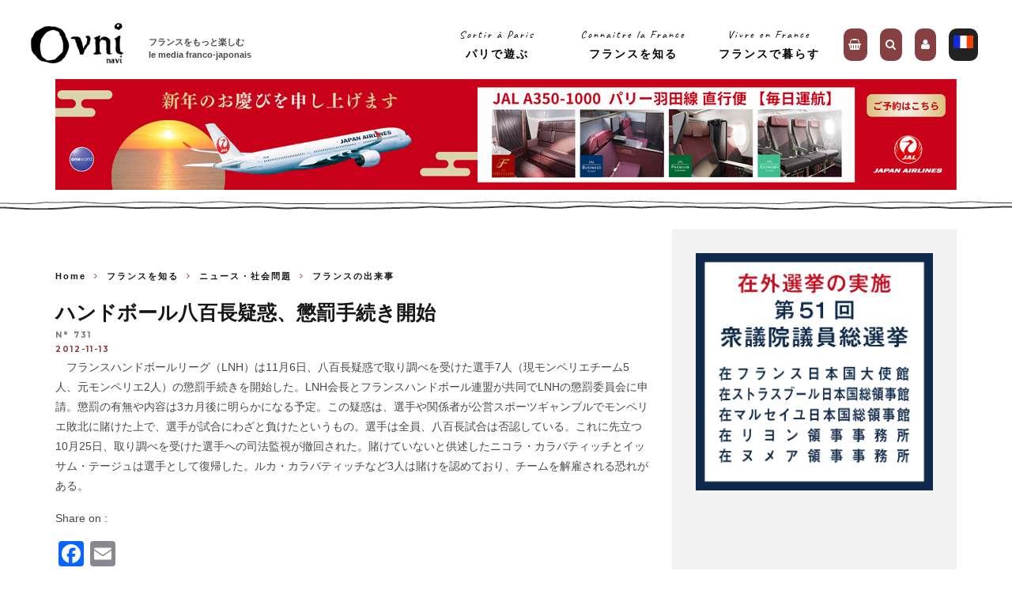

--- FILE ---
content_type: text/html; charset=UTF-8
request_url: https://ovninavi.com/731news3/
body_size: 32482
content:
<!DOCTYPE html>
<!--[if lt IE 7]>
<html lang="fr-FR" class="no-js lt-ie9 lt-ie8 lt-ie7"> <![endif]-->
<!--[if (IE 7)&!(IEMobile)]>
<html lang="fr-FR" class="no-js lt-ie9 lt-ie8"><![endif]-->
<!--[if (IE 8)&!(IEMobile)]>
<html lang="fr-FR" class="no-js lt-ie9"><![endif]-->
<!--[if gt IE 8]><!-->
<html lang="fr-FR" class="no-js"><!--<![endif]-->

<head>

    <meta charset="utf-8">
    <!-- Google Chrome Frame for IE -->
    <!--[if IE]>
    <meta http-equiv="X-UA-Compatible" content="IE=edge"/><![endif]-->
    <link rel="manifest" href="/manifest.json">
    <!-- mobile meta -->
            <meta name="viewport" content="width=device-width, initial-scale=1.0,maximum-scale=1, user-scalable=no"/>
    
    <link rel="pingback" href="https://ovninavi.com/xmlrpc.php">

        <!-- head extras -->
    <meta name='robots' content='index, follow, max-image-preview:large, max-snippet:-1, max-video-preview:-1' />

	<!-- This site is optimized with the Yoast SEO plugin v26.8 - https://yoast.com/product/yoast-seo-wordpress/ -->
	<title>ハンドボール八百長疑惑、懲罰手続き開始 - OVNI| オヴニー・パリの新聞</title>
	<link rel="canonical" href="https://ovninavi.com/731news3/" />
	<meta property="og:locale" content="fr_FR" />
	<meta property="og:type" content="article" />
	<meta property="og:title" content="ハンドボール八百長疑惑、懲罰手続き開始 - OVNI| オヴニー・パリの新聞" />
	<meta property="og:description" content="　フランスハンドボールリーグ（LNH）は11月6日、八百長疑惑で取り調べを受けた選手7人（現モンペリエチーム5人、元モンペリエ2人）の懲罰手続きを開始した。LNH会長とフランスハンドボール連盟が共同でLNHの懲罰委員会に申請。懲罰の有無や内容は3カ月後に明らかになる予定。この疑惑は、選手や関係者が公営スポーツギャンブルでモンペリエ敗北に賭けた上で、選手が試合にわざと負けたというもの。選手は全員、八百長試合は否認している。これに先立つ10月25日、取り調べを受けた選手への司法監視が撤回された。賭けていないと供述したニコラ・カラバティッチとイッサム・テージュは選手として復帰した。ルカ・カラバティッチなど3人は賭けを認めており、チームを解雇される恐れがある。" />
	<meta property="og:url" content="https://ovninavi.com/731news3/" />
	<meta property="og:site_name" content="OVNI| オヴニー・パリの新聞" />
	<meta property="article:publisher" content="https://www.facebook.com/ovninavi" />
	<meta property="article:published_time" content="2012-11-13T00:00:00+00:00" />
	<meta name="author" content="takako taniguchi" />
	<meta name="twitter:card" content="summary_large_image" />
	<meta name="twitter:creator" content="@ovninavi" />
	<meta name="twitter:site" content="@ovninavi" />
	<meta name="twitter:label1" content="Écrit par" />
	<meta name="twitter:data1" content="takako taniguchi" />
	<script type="application/ld+json" class="yoast-schema-graph">{"@context":"https://schema.org","@graph":[{"@type":"Article","@id":"https://ovninavi.com/731news3/#article","isPartOf":{"@id":"https://ovninavi.com/731news3/"},"author":{"name":"takako taniguchi","@id":"https://ovninavi.com/#/schema/person/2c3303ed9273332dc2b67c032d9e77a6"},"headline":"ハンドボール八百長疑惑、懲罰手続き開始","datePublished":"2012-11-13T00:00:00+00:00","mainEntityOfPage":{"@id":"https://ovninavi.com/731news3/"},"wordCount":3,"publisher":{"@id":"https://ovninavi.com/#organization"},"articleSection":["フランスの出来事"],"inLanguage":"fr-FR"},{"@type":"WebPage","@id":"https://ovninavi.com/731news3/","url":"https://ovninavi.com/731news3/","name":"ハンドボール八百長疑惑、懲罰手続き開始 - OVNI| オヴニー・パリの新聞","isPartOf":{"@id":"https://ovninavi.com/#website"},"datePublished":"2012-11-13T00:00:00+00:00","breadcrumb":{"@id":"https://ovninavi.com/731news3/#breadcrumb"},"inLanguage":"fr-FR","potentialAction":[{"@type":"ReadAction","target":["https://ovninavi.com/731news3/"]}]},{"@type":"BreadcrumbList","@id":"https://ovninavi.com/731news3/#breadcrumb","itemListElement":[{"@type":"ListItem","position":1,"name":"Accueil","item":"https://ovninavi.com/"},{"@type":"ListItem","position":2,"name":"ハンドボール八百長疑惑、懲罰手続き開始"}]},{"@type":"WebSite","@id":"https://ovninavi.com/#website","url":"https://ovninavi.com/","name":"OVNI| オヴニー・パリの新聞","description":"Le journal franco-japonais mensuel gratuit","publisher":{"@id":"https://ovninavi.com/#organization"},"potentialAction":[{"@type":"SearchAction","target":{"@type":"EntryPoint","urlTemplate":"https://ovninavi.com/?s={search_term_string}"},"query-input":{"@type":"PropertyValueSpecification","valueRequired":true,"valueName":"search_term_string"}}],"inLanguage":"fr-FR"},{"@type":"Organization","@id":"https://ovninavi.com/#organization","name":"ovninavi.com","url":"https://ovninavi.com/","logo":{"@type":"ImageObject","inLanguage":"fr-FR","@id":"https://ovninavi.com/#/schema/logo/image/","url":"https://ovninavi.com/wp-content/uploads/2019/07/journal_ovni_logo_2015.jpg","contentUrl":"https://ovninavi.com/wp-content/uploads/2019/07/journal_ovni_logo_2015.jpg","width":850,"height":425,"caption":"ovninavi.com"},"image":{"@id":"https://ovninavi.com/#/schema/logo/image/"},"sameAs":["https://www.facebook.com/ovninavi","https://x.com/ovninavi","https://www.instagram.com/ovni_navi/"]},{"@type":"Person","@id":"https://ovninavi.com/#/schema/person/2c3303ed9273332dc2b67c032d9e77a6","name":"takako taniguchi","image":{"@type":"ImageObject","inLanguage":"fr-FR","@id":"https://ovninavi.com/#/schema/person/image/","url":"https://secure.gravatar.com/avatar/6e749e29cd2351b8cbc8323574f0c0b23d14814f2d0ae6c4c51ec0a3f3bf8793?s=96&d=mm&r=g","contentUrl":"https://secure.gravatar.com/avatar/6e749e29cd2351b8cbc8323574f0c0b23d14814f2d0ae6c4c51ec0a3f3bf8793?s=96&d=mm&r=g","caption":"takako taniguchi"}}]}</script>
	<!-- / Yoast SEO plugin. -->


<link rel='dns-prefetch' href='//static.addtoany.com' />
<link rel='dns-prefetch' href='//maxcdn.bootstrapcdn.com' />
<link rel='dns-prefetch' href='//fonts.googleapis.com' />
<link rel="alternate" type="application/rss+xml" title="OVNI| オヴニー・パリの新聞 &raquo; Flux" href="https://ovninavi.com/feed/" />
<link rel="alternate" type="application/rss+xml" title="OVNI| オヴニー・パリの新聞 &raquo; Flux des commentaires" href="https://ovninavi.com/comments/feed/" />
<link rel="alternate" title="oEmbed (JSON)" type="application/json+oembed" href="https://ovninavi.com/wp-json/oembed/1.0/embed?url=https%3A%2F%2Fovninavi.com%2F731news3%2F" />
<link rel="alternate" title="oEmbed (XML)" type="text/xml+oembed" href="https://ovninavi.com/wp-json/oembed/1.0/embed?url=https%3A%2F%2Fovninavi.com%2F731news3%2F&#038;format=xml" />
<style id='wp-img-auto-sizes-contain-inline-css' type='text/css'>
img:is([sizes=auto i],[sizes^="auto," i]){contain-intrinsic-size:3000px 1500px}
/*# sourceURL=wp-img-auto-sizes-contain-inline-css */
</style>
<link rel='stylesheet' id='sbr_styles-css' href='https://ovninavi.com/wp-content/plugins/reviews-feed/assets/css/sbr-styles.min.css?ver=2.1.1' type='text/css' media='all' />
<link rel='stylesheet' id='sbi_styles-css' href='https://ovninavi.com/wp-content/plugins/instagram-feed/css/sbi-styles.min.css?ver=6.10.0' type='text/css' media='all' />
<style id='wp-emoji-styles-inline-css' type='text/css'>

	img.wp-smiley, img.emoji {
		display: inline !important;
		border: none !important;
		box-shadow: none !important;
		height: 1em !important;
		width: 1em !important;
		margin: 0 0.07em !important;
		vertical-align: -0.1em !important;
		background: none !important;
		padding: 0 !important;
	}
/*# sourceURL=wp-emoji-styles-inline-css */
</style>
<style id='wp-block-library-inline-css' type='text/css'>
:root{--wp-block-synced-color:#7a00df;--wp-block-synced-color--rgb:122,0,223;--wp-bound-block-color:var(--wp-block-synced-color);--wp-editor-canvas-background:#ddd;--wp-admin-theme-color:#007cba;--wp-admin-theme-color--rgb:0,124,186;--wp-admin-theme-color-darker-10:#006ba1;--wp-admin-theme-color-darker-10--rgb:0,107,160.5;--wp-admin-theme-color-darker-20:#005a87;--wp-admin-theme-color-darker-20--rgb:0,90,135;--wp-admin-border-width-focus:2px}@media (min-resolution:192dpi){:root{--wp-admin-border-width-focus:1.5px}}.wp-element-button{cursor:pointer}:root .has-very-light-gray-background-color{background-color:#eee}:root .has-very-dark-gray-background-color{background-color:#313131}:root .has-very-light-gray-color{color:#eee}:root .has-very-dark-gray-color{color:#313131}:root .has-vivid-green-cyan-to-vivid-cyan-blue-gradient-background{background:linear-gradient(135deg,#00d084,#0693e3)}:root .has-purple-crush-gradient-background{background:linear-gradient(135deg,#34e2e4,#4721fb 50%,#ab1dfe)}:root .has-hazy-dawn-gradient-background{background:linear-gradient(135deg,#faaca8,#dad0ec)}:root .has-subdued-olive-gradient-background{background:linear-gradient(135deg,#fafae1,#67a671)}:root .has-atomic-cream-gradient-background{background:linear-gradient(135deg,#fdd79a,#004a59)}:root .has-nightshade-gradient-background{background:linear-gradient(135deg,#330968,#31cdcf)}:root .has-midnight-gradient-background{background:linear-gradient(135deg,#020381,#2874fc)}:root{--wp--preset--font-size--normal:16px;--wp--preset--font-size--huge:42px}.has-regular-font-size{font-size:1em}.has-larger-font-size{font-size:2.625em}.has-normal-font-size{font-size:var(--wp--preset--font-size--normal)}.has-huge-font-size{font-size:var(--wp--preset--font-size--huge)}.has-text-align-center{text-align:center}.has-text-align-left{text-align:left}.has-text-align-right{text-align:right}.has-fit-text{white-space:nowrap!important}#end-resizable-editor-section{display:none}.aligncenter{clear:both}.items-justified-left{justify-content:flex-start}.items-justified-center{justify-content:center}.items-justified-right{justify-content:flex-end}.items-justified-space-between{justify-content:space-between}.screen-reader-text{border:0;clip-path:inset(50%);height:1px;margin:-1px;overflow:hidden;padding:0;position:absolute;width:1px;word-wrap:normal!important}.screen-reader-text:focus{background-color:#ddd;clip-path:none;color:#444;display:block;font-size:1em;height:auto;left:5px;line-height:normal;padding:15px 23px 14px;text-decoration:none;top:5px;width:auto;z-index:100000}html :where(.has-border-color){border-style:solid}html :where([style*=border-top-color]){border-top-style:solid}html :where([style*=border-right-color]){border-right-style:solid}html :where([style*=border-bottom-color]){border-bottom-style:solid}html :where([style*=border-left-color]){border-left-style:solid}html :where([style*=border-width]){border-style:solid}html :where([style*=border-top-width]){border-top-style:solid}html :where([style*=border-right-width]){border-right-style:solid}html :where([style*=border-bottom-width]){border-bottom-style:solid}html :where([style*=border-left-width]){border-left-style:solid}html :where(img[class*=wp-image-]){height:auto;max-width:100%}:where(figure){margin:0 0 1em}html :where(.is-position-sticky){--wp-admin--admin-bar--position-offset:var(--wp-admin--admin-bar--height,0px)}@media screen and (max-width:600px){html :where(.is-position-sticky){--wp-admin--admin-bar--position-offset:0px}}

/*# sourceURL=wp-block-library-inline-css */
</style><link rel='stylesheet' id='wc-blocks-style-css' href='https://ovninavi.com/wp-content/plugins/woocommerce/assets/client/blocks/wc-blocks.css?ver=wc-10.4.3' type='text/css' media='all' />
<style id='global-styles-inline-css' type='text/css'>
:root{--wp--preset--aspect-ratio--square: 1;--wp--preset--aspect-ratio--4-3: 4/3;--wp--preset--aspect-ratio--3-4: 3/4;--wp--preset--aspect-ratio--3-2: 3/2;--wp--preset--aspect-ratio--2-3: 2/3;--wp--preset--aspect-ratio--16-9: 16/9;--wp--preset--aspect-ratio--9-16: 9/16;--wp--preset--color--black: #000000;--wp--preset--color--cyan-bluish-gray: #abb8c3;--wp--preset--color--white: #ffffff;--wp--preset--color--pale-pink: #f78da7;--wp--preset--color--vivid-red: #cf2e2e;--wp--preset--color--luminous-vivid-orange: #ff6900;--wp--preset--color--luminous-vivid-amber: #fcb900;--wp--preset--color--light-green-cyan: #7bdcb5;--wp--preset--color--vivid-green-cyan: #00d084;--wp--preset--color--pale-cyan-blue: #8ed1fc;--wp--preset--color--vivid-cyan-blue: #0693e3;--wp--preset--color--vivid-purple: #9b51e0;--wp--preset--gradient--vivid-cyan-blue-to-vivid-purple: linear-gradient(135deg,rgb(6,147,227) 0%,rgb(155,81,224) 100%);--wp--preset--gradient--light-green-cyan-to-vivid-green-cyan: linear-gradient(135deg,rgb(122,220,180) 0%,rgb(0,208,130) 100%);--wp--preset--gradient--luminous-vivid-amber-to-luminous-vivid-orange: linear-gradient(135deg,rgb(252,185,0) 0%,rgb(255,105,0) 100%);--wp--preset--gradient--luminous-vivid-orange-to-vivid-red: linear-gradient(135deg,rgb(255,105,0) 0%,rgb(207,46,46) 100%);--wp--preset--gradient--very-light-gray-to-cyan-bluish-gray: linear-gradient(135deg,rgb(238,238,238) 0%,rgb(169,184,195) 100%);--wp--preset--gradient--cool-to-warm-spectrum: linear-gradient(135deg,rgb(74,234,220) 0%,rgb(151,120,209) 20%,rgb(207,42,186) 40%,rgb(238,44,130) 60%,rgb(251,105,98) 80%,rgb(254,248,76) 100%);--wp--preset--gradient--blush-light-purple: linear-gradient(135deg,rgb(255,206,236) 0%,rgb(152,150,240) 100%);--wp--preset--gradient--blush-bordeaux: linear-gradient(135deg,rgb(254,205,165) 0%,rgb(254,45,45) 50%,rgb(107,0,62) 100%);--wp--preset--gradient--luminous-dusk: linear-gradient(135deg,rgb(255,203,112) 0%,rgb(199,81,192) 50%,rgb(65,88,208) 100%);--wp--preset--gradient--pale-ocean: linear-gradient(135deg,rgb(255,245,203) 0%,rgb(182,227,212) 50%,rgb(51,167,181) 100%);--wp--preset--gradient--electric-grass: linear-gradient(135deg,rgb(202,248,128) 0%,rgb(113,206,126) 100%);--wp--preset--gradient--midnight: linear-gradient(135deg,rgb(2,3,129) 0%,rgb(40,116,252) 100%);--wp--preset--font-size--small: 13px;--wp--preset--font-size--medium: 20px;--wp--preset--font-size--large: 36px;--wp--preset--font-size--x-large: 42px;--wp--preset--spacing--20: 0.44rem;--wp--preset--spacing--30: 0.67rem;--wp--preset--spacing--40: 1rem;--wp--preset--spacing--50: 1.5rem;--wp--preset--spacing--60: 2.25rem;--wp--preset--spacing--70: 3.38rem;--wp--preset--spacing--80: 5.06rem;--wp--preset--shadow--natural: 6px 6px 9px rgba(0, 0, 0, 0.2);--wp--preset--shadow--deep: 12px 12px 50px rgba(0, 0, 0, 0.4);--wp--preset--shadow--sharp: 6px 6px 0px rgba(0, 0, 0, 0.2);--wp--preset--shadow--outlined: 6px 6px 0px -3px rgb(255, 255, 255), 6px 6px rgb(0, 0, 0);--wp--preset--shadow--crisp: 6px 6px 0px rgb(0, 0, 0);}:where(.is-layout-flex){gap: 0.5em;}:where(.is-layout-grid){gap: 0.5em;}body .is-layout-flex{display: flex;}.is-layout-flex{flex-wrap: wrap;align-items: center;}.is-layout-flex > :is(*, div){margin: 0;}body .is-layout-grid{display: grid;}.is-layout-grid > :is(*, div){margin: 0;}:where(.wp-block-columns.is-layout-flex){gap: 2em;}:where(.wp-block-columns.is-layout-grid){gap: 2em;}:where(.wp-block-post-template.is-layout-flex){gap: 1.25em;}:where(.wp-block-post-template.is-layout-grid){gap: 1.25em;}.has-black-color{color: var(--wp--preset--color--black) !important;}.has-cyan-bluish-gray-color{color: var(--wp--preset--color--cyan-bluish-gray) !important;}.has-white-color{color: var(--wp--preset--color--white) !important;}.has-pale-pink-color{color: var(--wp--preset--color--pale-pink) !important;}.has-vivid-red-color{color: var(--wp--preset--color--vivid-red) !important;}.has-luminous-vivid-orange-color{color: var(--wp--preset--color--luminous-vivid-orange) !important;}.has-luminous-vivid-amber-color{color: var(--wp--preset--color--luminous-vivid-amber) !important;}.has-light-green-cyan-color{color: var(--wp--preset--color--light-green-cyan) !important;}.has-vivid-green-cyan-color{color: var(--wp--preset--color--vivid-green-cyan) !important;}.has-pale-cyan-blue-color{color: var(--wp--preset--color--pale-cyan-blue) !important;}.has-vivid-cyan-blue-color{color: var(--wp--preset--color--vivid-cyan-blue) !important;}.has-vivid-purple-color{color: var(--wp--preset--color--vivid-purple) !important;}.has-black-background-color{background-color: var(--wp--preset--color--black) !important;}.has-cyan-bluish-gray-background-color{background-color: var(--wp--preset--color--cyan-bluish-gray) !important;}.has-white-background-color{background-color: var(--wp--preset--color--white) !important;}.has-pale-pink-background-color{background-color: var(--wp--preset--color--pale-pink) !important;}.has-vivid-red-background-color{background-color: var(--wp--preset--color--vivid-red) !important;}.has-luminous-vivid-orange-background-color{background-color: var(--wp--preset--color--luminous-vivid-orange) !important;}.has-luminous-vivid-amber-background-color{background-color: var(--wp--preset--color--luminous-vivid-amber) !important;}.has-light-green-cyan-background-color{background-color: var(--wp--preset--color--light-green-cyan) !important;}.has-vivid-green-cyan-background-color{background-color: var(--wp--preset--color--vivid-green-cyan) !important;}.has-pale-cyan-blue-background-color{background-color: var(--wp--preset--color--pale-cyan-blue) !important;}.has-vivid-cyan-blue-background-color{background-color: var(--wp--preset--color--vivid-cyan-blue) !important;}.has-vivid-purple-background-color{background-color: var(--wp--preset--color--vivid-purple) !important;}.has-black-border-color{border-color: var(--wp--preset--color--black) !important;}.has-cyan-bluish-gray-border-color{border-color: var(--wp--preset--color--cyan-bluish-gray) !important;}.has-white-border-color{border-color: var(--wp--preset--color--white) !important;}.has-pale-pink-border-color{border-color: var(--wp--preset--color--pale-pink) !important;}.has-vivid-red-border-color{border-color: var(--wp--preset--color--vivid-red) !important;}.has-luminous-vivid-orange-border-color{border-color: var(--wp--preset--color--luminous-vivid-orange) !important;}.has-luminous-vivid-amber-border-color{border-color: var(--wp--preset--color--luminous-vivid-amber) !important;}.has-light-green-cyan-border-color{border-color: var(--wp--preset--color--light-green-cyan) !important;}.has-vivid-green-cyan-border-color{border-color: var(--wp--preset--color--vivid-green-cyan) !important;}.has-pale-cyan-blue-border-color{border-color: var(--wp--preset--color--pale-cyan-blue) !important;}.has-vivid-cyan-blue-border-color{border-color: var(--wp--preset--color--vivid-cyan-blue) !important;}.has-vivid-purple-border-color{border-color: var(--wp--preset--color--vivid-purple) !important;}.has-vivid-cyan-blue-to-vivid-purple-gradient-background{background: var(--wp--preset--gradient--vivid-cyan-blue-to-vivid-purple) !important;}.has-light-green-cyan-to-vivid-green-cyan-gradient-background{background: var(--wp--preset--gradient--light-green-cyan-to-vivid-green-cyan) !important;}.has-luminous-vivid-amber-to-luminous-vivid-orange-gradient-background{background: var(--wp--preset--gradient--luminous-vivid-amber-to-luminous-vivid-orange) !important;}.has-luminous-vivid-orange-to-vivid-red-gradient-background{background: var(--wp--preset--gradient--luminous-vivid-orange-to-vivid-red) !important;}.has-very-light-gray-to-cyan-bluish-gray-gradient-background{background: var(--wp--preset--gradient--very-light-gray-to-cyan-bluish-gray) !important;}.has-cool-to-warm-spectrum-gradient-background{background: var(--wp--preset--gradient--cool-to-warm-spectrum) !important;}.has-blush-light-purple-gradient-background{background: var(--wp--preset--gradient--blush-light-purple) !important;}.has-blush-bordeaux-gradient-background{background: var(--wp--preset--gradient--blush-bordeaux) !important;}.has-luminous-dusk-gradient-background{background: var(--wp--preset--gradient--luminous-dusk) !important;}.has-pale-ocean-gradient-background{background: var(--wp--preset--gradient--pale-ocean) !important;}.has-electric-grass-gradient-background{background: var(--wp--preset--gradient--electric-grass) !important;}.has-midnight-gradient-background{background: var(--wp--preset--gradient--midnight) !important;}.has-small-font-size{font-size: var(--wp--preset--font-size--small) !important;}.has-medium-font-size{font-size: var(--wp--preset--font-size--medium) !important;}.has-large-font-size{font-size: var(--wp--preset--font-size--large) !important;}.has-x-large-font-size{font-size: var(--wp--preset--font-size--x-large) !important;}
/*# sourceURL=global-styles-inline-css */
</style>

<style id='classic-theme-styles-inline-css' type='text/css'>
/*! This file is auto-generated */
.wp-block-button__link{color:#fff;background-color:#32373c;border-radius:9999px;box-shadow:none;text-decoration:none;padding:calc(.667em + 2px) calc(1.333em + 2px);font-size:1.125em}.wp-block-file__button{background:#32373c;color:#fff;text-decoration:none}
/*# sourceURL=/wp-includes/css/classic-themes.min.css */
</style>
<link rel='stylesheet' id='umastyles-css' href='https://ovninavi.com/wp-content/mu-plugins/umaannonce/umastyles_new.css?ver=a128244049472b51107b4edfab60bcbd' type='text/css' media='all' />
<link rel='stylesheet' id='umastyles2-css' href='https://ovninavi.com/wp-content/mu-plugins/umaannonce/bootstrap.min.css?ver=a128244049472b51107b4edfab60bcbd' type='text/css' media='all' />
<link rel='stylesheet' id='contact-form-7-css' href='https://ovninavi.com/wp-content/plugins/contact-form-7/includes/css/styles.css?ver=6.1.4' type='text/css' media='all' />
<link rel='stylesheet' id='ctf_styles-css' href='https://ovninavi.com/wp-content/plugins/custom-twitter-feeds/css/ctf-styles.min.css?ver=2.3.1' type='text/css' media='all' />
<style id='woocommerce-inline-inline-css' type='text/css'>
.woocommerce form .form-row .required { visibility: visible; }
/*# sourceURL=woocommerce-inline-inline-css */
</style>
<link rel='stylesheet' id='cff-css' href='https://ovninavi.com/wp-content/plugins/custom-facebook-feed/assets/css/cff-style.min.css?ver=4.3.4' type='text/css' media='all' />
<link rel='stylesheet' id='sb-font-awesome-css' href='https://maxcdn.bootstrapcdn.com/font-awesome/4.7.0/css/font-awesome.min.css?ver=a128244049472b51107b4edfab60bcbd' type='text/css' media='all' />
<link rel='stylesheet' id='cb-main-stylesheet-css' href='https://ovninavi.com/wp-content/themes/15zine/library/css/style.min.css?ver=3.2.2' type='text/css' media='all' />
<link rel='stylesheet' id='cb-15zine-child-css' href='https://ovninavi.com/wp-content/themes/15zine-child/style.css?ver=a128244049472b51107b4edfab60bcbd' type='text/css' media='all' />
<link rel='stylesheet' id='wp-members-css' href='https://ovninavi.com/wp-content/plugins/wp-members/assets/css/forms/generic-no-float.min.css?ver=3.5.5.1' type='text/css' media='all' />
<link rel='stylesheet' id='taxopress-frontend-css-css' href='https://ovninavi.com/wp-content/plugins/simple-tags/assets/frontend/css/frontend.css?ver=3.44.0' type='text/css' media='all' />
<link rel='stylesheet' id='wp_mailjet_form_builder_widget-widget-front-styles-css' href='https://ovninavi.com/wp-content/plugins/mailjet-for-wordpress/src/widgetformbuilder/css/front-widget.css?ver=6.1.6' type='text/css' media='all' />
<link rel='stylesheet' id='login-with-ajax-css' href='https://ovninavi.com/wp-content/themes/15zine-child/plugins/login-with-ajax/widget.css?ver=4.5.1' type='text/css' media='all' />
<link rel='stylesheet' id='addtoany-css' href='https://ovninavi.com/wp-content/plugins/add-to-any/addtoany.min.css?ver=1.16' type='text/css' media='all' />
<link rel='stylesheet' id='cb-font-stylesheet-css' href='//fonts.googleapis.com/css?family=Montserrat%3A400%2C700%7COpen+Sans%3A400%2C700%2C400italic&#038;ver=3.2.2' type='text/css' media='all' />
<!--[if lt IE 10]>
<link rel='stylesheet' id='cb-ie-only-css' href='https://ovninavi.com/wp-content/themes/15zine/library/css/ie.css?ver=3.2.2' type='text/css' media='all' />
<![endif]-->
<link rel='stylesheet' id='cb-woocommerce-stylesheet-css' href='https://ovninavi.com/wp-content/themes/15zine/woocommerce/css/woocommerce.css?ver=3.2.2' type='text/css' media='all' />
<script type="text/javascript" src="https://ovninavi.com/wp-includes/js/jquery/jquery.min.js?ver=3.7.1" id="jquery-core-js"></script>
<script type="text/javascript" src="https://ovninavi.com/wp-includes/js/jquery/jquery-migrate.min.js?ver=3.4.1" id="jquery-migrate-js"></script>
<script type="text/javascript" id="addtoany-core-js-before">
/* <![CDATA[ */
window.a2a_config=window.a2a_config||{};a2a_config.callbacks=[];a2a_config.overlays=[];a2a_config.templates={};a2a_localize = {
	Share: "Partager",
	Save: "Enregistrer",
	Subscribe: "S'abonner",
	Email: "E-mail",
	Bookmark: "Marque-page",
	ShowAll: "Montrer tout",
	ShowLess: "Montrer moins",
	FindServices: "Trouver des service(s)",
	FindAnyServiceToAddTo: "Trouver instantan&eacute;ment des services &agrave; ajouter &agrave;",
	PoweredBy: "Propuls&eacute; par",
	ShareViaEmail: "Partager par e-mail",
	SubscribeViaEmail: "S’abonner par e-mail",
	BookmarkInYourBrowser: "Ajouter un signet dans votre navigateur",
	BookmarkInstructions: "Appuyez sur Ctrl+D ou \u2318+D pour mettre cette page en signet",
	AddToYourFavorites: "Ajouter &agrave; vos favoris",
	SendFromWebOrProgram: "Envoyer depuis n’importe quelle adresse e-mail ou logiciel e-mail",
	EmailProgram: "Programme d’e-mail",
	More: "Plus&#8230;",
	ThanksForSharing: "Merci de partager !",
	ThanksForFollowing: "Merci de nous suivre !"
};


//# sourceURL=addtoany-core-js-before
/* ]]> */
</script>
<script type="text/javascript" defer src="https://static.addtoany.com/menu/page.js" id="addtoany-core-js"></script>
<script type="text/javascript" defer src="https://ovninavi.com/wp-content/plugins/add-to-any/addtoany.min.js?ver=1.1" id="addtoany-jquery-js"></script>
<script type="text/javascript" src="https://ovninavi.com/wp-content/plugins/woocommerce/assets/js/jquery-blockui/jquery.blockUI.min.js?ver=2.7.0-wc.10.4.3" id="wc-jquery-blockui-js" defer="defer" data-wp-strategy="defer"></script>
<script type="text/javascript" id="wc-add-to-cart-js-extra">
/* <![CDATA[ */
var wc_add_to_cart_params = {"ajax_url":"/wp-admin/admin-ajax.php","wc_ajax_url":"/?wc-ajax=%%endpoint%%","i18n_view_cart":"Voir le panier","cart_url":"https://ovninavi.com/panier/","is_cart":"","cart_redirect_after_add":"no"};
//# sourceURL=wc-add-to-cart-js-extra
/* ]]> */
</script>
<script type="text/javascript" src="https://ovninavi.com/wp-content/plugins/woocommerce/assets/js/frontend/add-to-cart.min.js?ver=10.4.3" id="wc-add-to-cart-js" defer="defer" data-wp-strategy="defer"></script>
<script type="text/javascript" src="https://ovninavi.com/wp-content/plugins/woocommerce/assets/js/js-cookie/js.cookie.min.js?ver=2.1.4-wc.10.4.3" id="wc-js-cookie-js" defer="defer" data-wp-strategy="defer"></script>
<script type="text/javascript" id="woocommerce-js-extra">
/* <![CDATA[ */
var woocommerce_params = {"ajax_url":"/wp-admin/admin-ajax.php","wc_ajax_url":"/?wc-ajax=%%endpoint%%","i18n_password_show":"Afficher le mot de passe","i18n_password_hide":"Masquer le mot de passe"};
//# sourceURL=woocommerce-js-extra
/* ]]> */
</script>
<script type="text/javascript" src="https://ovninavi.com/wp-content/plugins/woocommerce/assets/js/frontend/woocommerce.min.js?ver=10.4.3" id="woocommerce-js" defer="defer" data-wp-strategy="defer"></script>
<script type="text/javascript" src="https://ovninavi.com/wp-content/plugins/simple-tags/assets/frontend/js/frontend.js?ver=3.44.0" id="taxopress-frontend-js-js"></script>
<script type="text/javascript" id="login-with-ajax-js-extra">
/* <![CDATA[ */
var LWA = {"ajaxurl":"https://ovninavi.com/wp-admin/admin-ajax.php","off":""};
//# sourceURL=login-with-ajax-js-extra
/* ]]> */
</script>
<script type="text/javascript" src="https://ovninavi.com/wp-content/themes/15zine-child/plugins/login-with-ajax/login-with-ajax.js?ver=4.5.1" id="login-with-ajax-js"></script>
<script type="text/javascript" src="https://ovninavi.com/wp-content/plugins/login-with-ajax/ajaxify/ajaxify.min.js?ver=4.5.1" id="login-with-ajax-ajaxify-js"></script>
<script type="text/javascript" src="https://ovninavi.com/wp-content/themes/15zine/library/js/modernizr.custom.min.js?ver=2.6.2" id="cb-modernizr-js"></script>
<link rel="https://api.w.org/" href="https://ovninavi.com/wp-json/" /><link rel="alternate" title="JSON" type="application/json" href="https://ovninavi.com/wp-json/wp/v2/posts/34518" /><link rel="EditURI" type="application/rsd+xml" title="RSD" href="https://ovninavi.com/xmlrpc.php?rsd" />

<link rel='shortlink' href='https://ovninavi.com/?p=34518' />
<style type="text/css">#cb-nav-bar .cb-mega-menu-columns .cb-sub-menu > li > a { color: #f2c231; }.cb-review-box .cb-bar .cb-overlay span { background: #f9db32; }.cb-review-box i { color: #f9db32; }.cb-meta-style-1 .cb-article-meta { background: rgba(0, 0, 0, 0.15); }.cb-module-block .cb-meta-style-2 img, .cb-module-block .cb-meta-style-4 img, .cb-grid-x .cb-grid-img img, .cb-grid-x .cb-grid-img .cb-fi-cover  { opacity: 0.85; }@media only screen and (min-width: 768px) {
                .cb-module-block .cb-meta-style-1:hover .cb-article-meta { background: rgba(0, 0, 0, 0.5); }
                .cb-module-block .cb-meta-style-2:hover img, .cb-module-block .cb-meta-style-4:hover img, .cb-grid-x .cb-grid-feature:hover img, .cb-grid-x .cb-grid-feature:hover .cb-fi-cover, .cb-slider li:hover img { opacity: 0.5; }
            }.cb-mob-menu .cb-mob-bg { background-image: url(https://ovninavi.com/wp-content/uploads/2017/07/drap_fr.jpg) }</style><!-- end custom css --><style type="text/css">body, #respond, .cb-font-body { font-family: 'Open Sans', sans-serif; } h1, h2, h3, h4, h5, h6, .cb-font-header, #bbp-user-navigation, .cb-byline{ font-family:'Montserrat', sans-serif; }</style>	<noscript><style>.woocommerce-product-gallery{ opacity: 1 !important; }</style></noscript>
	<style>.cb-mm-on #cb-nav-bar .cb-main-nav .menu-item-104455:hover, .cb-mm-on #cb-nav-bar .cb-main-nav .menu-item-104455:focus { background:# !important ; }
.cb-mm-on #cb-nav-bar .cb-main-nav .menu-item-104455 .cb-big-menu { border-top-color: #; }
.cb-mm-on #cb-nav-bar .cb-main-nav .menu-item-104456:hover, .cb-mm-on #cb-nav-bar .cb-main-nav .menu-item-104456:focus { background:# !important ; }
.cb-mm-on #cb-nav-bar .cb-main-nav .menu-item-104456 .cb-big-menu { border-top-color: #; }
.cb-mm-on #cb-nav-bar .cb-main-nav .menu-item-104457:hover, .cb-mm-on #cb-nav-bar .cb-main-nav .menu-item-104457:focus { background:# !important ; }
.cb-mm-on #cb-nav-bar .cb-main-nav .menu-item-104457 .cb-big-menu { border-top-color: #; }</style>		<style type="text/css" id="wp-custom-css">
			figcaption {
  display: block !important;
}

#cb-section-a {
	margin-top: -10px;
	margin: -10px auto 0;
}		</style>
		<style id="sccss">/*********STAR when you have time to custom function "favorite" please put it on*********/
i.fa.fa-star-o {
    display: none;
}

.ovni-header {
    z-index: 9999;
}


.woocommerce .col2-set .col-1, .woocommerce-page .col2-set .col-1 {

	max-width: inherit;
}

.woocommerce .col2-set .col-2, .woocommerce-page .col2-set .col-2 {
	max-width: inherit;
}


/*********TOP PAGE menu*********/
#wrap {
width:100%;
margin:0 auto;
}

a.go-categ {
	font-weight: 700;
	margin-top: -23px;
	font-size: 14px;
	display: inherit;
	float: right;
}


@media screen and (min-width: 770px) {
	.cb-module-custom.cb-module-block.clearfix {
    margin-bottom: 0;
	}
	
	
}

.horloge {
	width: 14%;
	float: left;
	transform: scale(.7);
	margin-top: -7rem;
}

#sortier_kaisei,#connaitre_kaisei,#vivre_kaisei{
    float:left;
    width:33%;
    height:auto;
    padding-right: 15px;
    padding-left: 15px;
    margin:10px 0px 10px 0px;
}

.ad-milieu {
    margin-top: 26px;
}

p.french_title_kaisei {
    font-family: 'Caveat', cursive !important;
    margin-bottom: -10px;
    font-size: 20px;
}

p.japanese_title_kaisei {
    font-family: fot-tsukuardgothic-std, sans-serif;
    font-weight: 400;
    font-size: 27px;
	  margin-bottom:0px;
}

a.font_red_kaisei {
    font-size: 11px;
    line-height: 0;
    color: rgb(134, 64, 66);
    font-weight: 800;
    word-break:keep-all;
}

section.cb-entry-content.clearfix a {
    color: rgb(134, 64, 66);
}
div#cb-next-previous-posts {
    display: none;
}

/*********menu japanese size*********/
a.small_kaisei {
    font-size: 16px;
}
a.middle_kaisei {
    font-size: 20px;
}


/*********expand link*********/
a.link_kaisei {
    width: 306px;
    height: 173px;
    margin-left: -13px;
		margin-top:-8px;
		display: block;
    position: absolute;
    z-index: 3;
}

/*********eyecatch img articles*********/
.cb-grid-block.cb-module-block.cb-s-5.clearfix img {
    height:100%;
    object-fit: cover;
}
.cb-grid-x {
    height: 35vw;
}



@media screen and (max-width: 769px){
	.cb-grid-block.cb-module-block.cb-s-5.clearfix {
    /*display: none;*/
	}
	li.cb-full-height.clearfix.cb-no-margin.flex-active-slide h2{
    font-size:18px;
	}
	.baseline {
	margin-top: 0;
	font-size: 1rem;
	line-height: 16px;
}
}

/*********illust next to the menu*********/
.img_menu_kaisei{
	top: 30px;
	width:75px;
	float:right;
	position:relative;
	text-align:right;
	z-index:2;
}

/*********pub*********/
.cb-a-large.cb-box.cb-module-block.clearfix {
    margin-bottom: 0;
}
/*********latest articles*********/
@media screen and (max-width: 767px){
	.cb-grid-x {
    height: 100%;
	}
}
#cb-section-a {
    padding-top: 0;
    margin-top: -24px;
}

/*********tablet*********/
@media screen and (min-width: 698px) and (max-width: 769px) {
	a.link_kaisei{
		 margin-top: -5px;
	}
}

@media screen and (min-width: 770px) and (max-width: 1019px) {
	a.link_kaisei{
		margin-top:0;
	}
}

@media screen and (min-width: 698px) and (max-width: 1019px) {
	#wrap {
		/*width:720px;*/
	}

	.cb-contents {
    margin-left: 19px;
	}

	#sortier_kaisei,#connaitre_kaisei,#vivre_kaisei{
    float:left;
    /*width:226px;*/
    height:auto;
    padding-right: 15px;
    padding-left: 15px;
    margin:10px 0px 10px 0px;
	}
	p.“japanese_title_kaisei” {
    font-size: 20px;
	}
	a.middle_kaisei {
    font-size: 16px;
	}
	a.small_kaisei {
    font-size: 12px;
	}
	a.link_kaisei{
		width:221px;
		height:160px;
	}
	
	.img_menu_kaisei{
	display:none;
	}

}

@media screen and (min-width: 698px) and (max-width: 767px) {
	a.link_kaisei{
		width:221px;
		height:154px;
	}
	p.japanese_title_kaisei{
    margin-bottom: 10px;
	}


}

/*********smart phone*********/
@media screen and (max-width: 697px) {
	#wrap {
		width:100%;
	}	
	#sortier_kaisei + #connaitre_kaisei,#connaitre_kaisei + #vivre_kaisei{
  	border-top:dashed 1px #999;
	}
	#sortier_kaisei,#connaitre_kaisei,#vivre_kaisei{
		width:100%;
		margin-bottom:-5px;
	}
	div#sortier_kaisei {
    margin-top: 34px !important;
	}
	a.link_kaisei{
		height:130px;
		width:95vw;
		margin-top: 4px;
	}
	a.pc_kaisei{
		display:none;
	}
	.img_menu_kaisei{
    top: 23px;
    width: 67px;
		margin-bottom: 30px;
	}
	
	p.french_title_kaisei{
		margin-bottom: -6px;
    margin-top: 17px;
	}
	a.link_kaisei:active{
		background-color:#111;
		opacity:0.1;
	}
	.cb-a-large.cb-box.cb-module-block.clearfix {
  
	}
}

/*********smart phone 2 *********/
@media screen and (max-width: 426px) {
	p.french_title_kaisei {
	}
	a.link_kaisei {
    height: 135px;
	}
}


/*********border to separate menus*********/
@media screen and (min-width: 698px) {
		#sortier_kaisei + #connaitre_kaisei,#connaitre_kaisei + #vivre_kaisei{
  	border-left:dashed 1px #999;
	}
	
	
	a.link_kaisei:hover{
		background-color:#555;
		opacity:0.1;
	}
	
	a.sm_kaisei{
		display:none;
	}
}



@media screen and (max-width: 697px) {
	.ad_PC_kaisei{
		display:none;
	}
	
	.cb-slider-1 {
    display: none;
	}
	
	.cb-module-custom.cb-module-block.clearfix {
    margin-top: -61px;
	}

}
.cb-grid-img {
    height: 100%;
}

.fa-angle-left::before,.fa-angle-right::before{
	color:rgb(134, 64, 66);
}

/*********TOP PAGE lowercase*********/
h2.cb-module-title {
    text-transform: none !important;
}
h2.cb-module-title::first-line {
	font-family: 'Caveat', cursive !important;
	font-weight:100;
	letter-spacing:0px !important;
	font-size:23px;
}

/*********TOP PAGE Category title*********/
.menu-item-1 > a::first-line,.menu-item-2 > a::first-line,.menu-item-3 > a::first-line  {
    	font-weight: 400 !important;
}
.recommend_pc{
    font-family: fot-tsukuardgothic-std, sans-serif;
    font-weight: 700;
}


/*********recommende*********/
.cb-slider-2.cb-slider-2-fw.cb-arrows-tr.cb-relative.clearfix li img {
    height:300px;
    object-fit: cover; 
}
@media screen and (max-width: 697px) {
	.cb-slider.cb-module-block.cb-module-fw.clearfix {
    display: block;
	}
	.order1 {
  order: 1;
}
.order2 {
  order: 2;
}
.order3 {
  order: 3;
}
.order4 {
  order: 4;
}
.order5 {
  order: 5;
}
}


/*********recommende under articles*********/
.relatedthumb img {
    object-fit: cover;
	    height: 200px;
}

.single .related-posts li {
    height: 200px;
    max-width:33%;
}

@media screen and (max-width: 540px) {
  .single .related-posts li {
    width: 48%;
    max-width:48%;
  }
}

.rthumb_text {
    font-size: 14px;
    font-weight:700;
    width:10px;
}


/*********recommende under articles title*********/
.postauthor-top.caslonantregular {
    height: 60px;
    word-break: keep-all;
    width: 10px;
    font-weight:100;
    font-size:19px;
		font-family: 'Caveat', cursive;
	  line-height:27px
}

.postauthor-top.caslonantregular span::before {
	content: "\A" ;
	white-space: pre ;
}

.postauthor-top.caslonantregular span{
    font-size:22px !important;
    font-weight:700;
    font-family: fot-tsukuardgothic-std, sans-serif;
}

.postauthor-top.caslonantregular {
    margin-bottom: 14px;
    margin-top: 4px;
}

/*********text next to Ovni*********/
.baseline {
    font-size: 1vw;
    font-weight: 700;
}

@media screen and (max-width: 1200px) {
	.baseline {
    font-size: 11px;
    left: 3%;
	}
}
@media screen and (min-width: 1221px) {
	.baseline {
		margin-top: 12px;
    font-size: 0.9vw
	}
}

/*********navigation*********/
.menu-item-1, .menu-item,.menu-item-3{
    text-decoration: none;
    position: relative;
    top:23px;
}
i.fa.fa-user {
    margin-left: 2px;
}

i.fa.fa-search {
    margin-left: 1.5px;
}
@media screen and (max-width: 769px) {
	.ovni-header {
	    height: 80px;
	}

	i.fa.fa-bars.show-mobile-menu {
	    top: 20px;
	}

	#logo img, #mob-logo img {
	    max-width: 80px !important;
	    margin-top: 17px;
	    margin-left: 7%;
	}

	.baseline {
	    font-size: 11px;
	    left: 115px;
	    top: 27px;
			margin:auto;
	}

	#cb-nav-bar.active ul {
      margin-top: -54px;
  }
}




/*********logo*********/

#logo img, #mob-logo img {
    max-width: 120px;
    margin-top: 17px;
}

@media screen and (min-width: 1221px) {
	#logo img, #mob-logo img {
	    margin-top: 28px;
	}
}

/*********icon*********/
.menu-item-4, .menu-item-5{
    text-decoration: none;
    position: relative;
    top:23px;
}


/*********top page article img size*********/
.cb-module-a.cb-module-block.cb-module-fw.clearfix img{
    height:200px;
    object-fit: cover; 
}



@media screen and (max-width: 769px) {
    .menu-item-1 > a,.menu-item-2 > a,.menu-item-3 > a{
         top:0px;
    }
    .menu-item-4, .menu-item-5{
        top:0px;
    }
		li#menu-item-1, li#menu-item-2,li#menu-item-3{
    	top: 0;
		}
	
	.baseline {
		margin-top: 0;
		font-size: 1rem;
		line-height: 16px;
	}
}




/*********category list*********/
.ovni-categ li {
    padding-bottom: 9px;
    margin-bottom: 15px;
}

ul.ovni-categ {
    margin-left: 10px;
    margin-right: 10px;
}

.ovni-categ li p {
    margin-left: 16px;
    font-size: 12px;
}

.ovni-categ li a {
    font-size: 1.5rem;
    font-weight: 700;
}
h1.cb-module-title {
    font-size: 23px;
}

h2.cb-post-title {
    margin-bottom: 0 !important;
}

.cb-byline{
	margin-bottom:0;
}

.cb-module-block .cb-excerpt {
    margin-top: 5px;
}

.cb-module-block .cb-post-title {
    font-size: 16px;
	  max-height: 42px;
}

.cb-img-above-meta .cb-meta .cb-post-title {
    margin-top: 12px;
}

.cb-separated, .cb-module-block .cb-separated {
    padding-bottom: 0px;
}

.cb-module-a.cb-module-block.cb-module-fw.clearfix article {
    border-bottom: none;
}

.cb-excerpt a {
    width: 100%;
    display: block;
}

	/*expand link arrange*/
ul.ovni-categ a:after {
    position: absolute;
    top:0;
    right:0;
    bottom:0;
    left:0;
    z-index:1;
    pointer-events:auto;
    content:"";
    background-color:rgba(0,0,0,0);
}

ul.ovni-categ li {
    position: relative;
}

	/*expand articles*/
.cb-meta.clearfix {position: relative;}

h2.cb-post-title {
    position: static;
}

h2.cb-post-title {}



.cb-meta.clearfix > h2 > a::after {
    position: absolute;
    top:0;
    right:0;
    bottom:0;
    left:0;
    z-index:1;
    pointer-events:auto;
    content:"";
    background-color:rgba(0,0,0,0);
    z-index:1;
}


span.cb-category.cb-element {
    z-index: 2;
    position:relative;
}

.cb-meta.clearfix > h2 > a:hover{
    color:#ee8e6b;
    transition:0.2s;
    opacity:1;
}

	/*list hover*/
.ovni-categ li a {
    font-size: 1.5rem;
    font-weight: 700;
    padding: 5px;
}

.ovni-categ li a:hover {
    background-color: rgb(133, 64, 66);
    color: white;
    opacity: 1;
    transition: 0.3s;
}

/*********Japanese carning*********/
* {
	/*font-feature-settings: "palt";*/
}



/*********petites annonces*********/

.dis_non_k {
    display: none;
}
ul.form-check.active > li > label > .dis_non_k {
    display: inline;
}

.ovni-annonce h2 a {
    display:block;
}

.btn-trans {
    max-width: 47%;
}

@media screen and (max-width: 767px) {
	a.btn-trans {
    margin-top: 0;
	}
}

	/*title*/
h2 {
    font-size: 28px;
}

	/*sub-title*/
p.sub-title-rub.text-muted {
    font-family: 'Caveat', cursive;
    font-size: 22px;
    margin-top: -13px;
}

@media screen and (min-width: 770px) {
	p.sub-title-rub.text-muted {
    margin-bottom: 0;
	}
}

/*********petites anonces list*********/
.col-xs-7.col-sm-8 {}
.ovni-annonce .spec-list {
    margin-left: 9px;
    font-size:13px;
}

.ovni-annonce .spec-prix {
    /*margin-top: -33px;*/
}
.ovni-annonce img {
    margin-top: 11px;
}

article.col-md-6.col-sm-6.pa-article.cb-separated {
    margin-left: -13px;
}

.spec-list li:nth-child(3)::before,.spec-list li:nth-child(4)::before,.spec-list li:nth-child(5)::before ,.spec-list li:nth-child(6):not(.station)::before,.spec-list li:nth-child(7):not(.station)::before{
    content: "\A";
	white-space: pre;
}

.spec-list li.spec-prix {
    font-size: 1.6rem;
}

.spec-list br {
    display: none;
}



.col-xs-12.meta {
    position: absolute;
    right:-10px;
}


.ligne_1, .ligne_2, .ligne_3, .ligne_4, .ligne_5, .ligne_6, .ligne_7, .ligne_8, .ligne_9, .ligne_10, .ligne_11, .ligne_12, .ligne_13, .ligne_14, .spec_3_1, .spec_3_2, .spec_3_3, .spec_3_4, .spec_3_5, .spec_3_6, .spec_3_7, .spec_3_8, .spec_3_9, .spec_3_10, .spec_3_11, .spec_3_12, .spec_3_13, .spec_3_14, .spec_3_3bis, .spec_3_7bis{
    width: 19px;
    height: 19px;
    line-height: 14px;
}

a.go-cat {
/*    font-weight: 700;
    margin-top: -37px;
    margin-left: -143px;
    position: absolute;
    width: 141px;
    font-size: 14px;*/
    display: none;
}



/*********petites annonces 2nd layer*********/
.pa-pa h2 {
    font-size:20px;
    height: 30px;
    overflow: hidden;
}

.cb-main.clearfix.cb-module-block.col-xs-12 > .pa-pa > .row {
    margin-top: 15px;
	  margin-left: -5px;
}

.cb-main.clearfix.cb-module-block.col-xs-12 > .pa-pa > .row > .col-xs-12{
    margin-top: -13px;
}

.cb-main.clearfix.cb-module-block.col-xs-12 img {
    margin-top: 20px;
}

.pa-pa .pa-content {
    font-size: 1.3rem;
}


	/*img*/
img.icon-pa {
    width: 75px;
    margin-top: 13px;
}

@media screen and (max-width: 767px){
	img.icon-pa {
    display: none;
	}
}


/*********articles*********/
.home .cb-module-block .cb-excerpt {
    height: 61px;
    line-height: 21px;
}

.cb-module-block .cb-excerpt {
    overflow: hidden;
    line-height: 21px;
    height: 61px;
}

@media screen and (max-width: 990px){
	.cb-separated, .cb-module-block .cb-separated {
    min-height: 0;
	}
}

.wp-caption-text {
    font-size: 11px;
}

/*********title_article*********/
.cb-main.clearfix h1{
    font-size: 25px;
		margin-top:0;
		margin-bottom:4px;
}

.cb-main.clearfix.cb-module-block.cb-blog-style-roll article {
       border-bottom: none;
}

/*********appartment*********/
@media screen and (max-width: 697px) {
	.clearfix.row h2 {
    margin-top: 70px;
	}
}

/*********sidebar*********/
.sidebar_fr{
    font-family: 'Caveat', cursive;
    font-size: 17px;
		font-weight:100;
		width:100%;
	display:block;
}

.title_jp{
    font-family: fot-tsukuardgothic-std, sans-serif;
    font-weight: 400;
    font-size: 19px;
		margin-top: -8px;
}

.sidebar_des{
	font-size:10px;	
	margin-top: -11px;
}

div#custom_html-3 {
    margin-bottom: 10px;
}

/***deposer***/
.depose_kaisei {
    background-color: rgb(50,20,20);
    width: 100%;
    display: block;
    text-align: center;
    border-radius: 0.7vw;
    font-size: 1.5vw;
    font-weight: 700;
}
@media screen and (min-width: 1400px) {
	.depose_kaisei {
    font-size: 21px;
	}
}
.depose_kaisei_jp{
    background-color: rgb(134, 64, 66);
}

a.sidebar_button.button_opacity.depose_kaisei {
    color: white;
}

/****PDF***/
.textwidget.custom-html-widget .title {
    margin-left: -81px;
    margin-top: -60px;
    position: absolute;
}

.latest_pdf {
    margin-left: -70px;
}

.pdf_button {
    margin-top: 0.5vw;
    display: inline-block;
    text-align: center;
    border: solid 1.5px rgb(133, 64, 66);
    border-radius: 0.7vw;
    font-size: 1.5vw;
    font-weight: 700;
    width: 66%;
    color: rgb(133, 64, 66);
}

div#custom_html-5 {
    margin-bottom: 0;
}

.pdf_button:hover{
    opacity:0.5;
}
	/***button***/
#custom_html-8 a{
	opacity:1;
	margin-top:5px;
}
#custom_html-8 img{
	margin-top:5px;
}
#custom_html-8 a:hover{
	opacity:0.8;
}

div#custom_html-2, div#custom_html-7  {
    margin-bottom: 0;
}

img.sidebar_icon{
	width:25px;
	margin-right: 10px;
}

#custom_html-4 img{
}
#custom_html-4 a:hover{
	opacity:0.7;
	border-bottom:none;
	text-decoration:none;
}



@media screen and (max-width: 1019px) and (min-width: 768px) {
    aside.cb-sidebar.clearfix {
      height: 750px;
    }
}
@media screen and (min-width: 1020px){
    aside.cb-sidebar.clearfix {
      height: 700px;
    }
}

div#custom_html-10 {
    margin-bottom: 0px;
}



/***banner***/

@media screen and (max-width: 769px){
	.dfad a:nth-child(2) {
    margin-top: 6vw;
	}
}
@media screen and (min-width: 770px){
	.dfad a:nth-child(2) {
		margin-top: 50px;
    margin-top: 3vw;
	}
}

.ad-milieu .dfad, .ad-bas .dfad {
    min-height: 0px;
}

.wrap.cb-wrap-pad.clearfix > .categ-pub_haut{
    margin-top:-10px;
}
.cb-a-large.cb-box.cb-module-block.clearfix > .categ-pub_haut {
    margin-top:4px;
}

.ad-milieu {
    margin-bottom: 40px;
}

/***sidebar banner margin***/
.aside.cb-sidebar.clearfix > .dfad.dfad_pos_1 > a ,.aside.cb-sidebar.clearfix > .dfad.dfad_pos_2 > a ,.aside.cb-sidebar.clearfix > .dfad.dfad_pos_3 > a ,.aside.cb-sidebar.clearfix > .dfad.dfad_pos_4 > a {
    margin-top: 10px;
}

div#custom_html-6 {
    margin-bottom: 0;
}

div#custom_html-6 a {
    margin-top: 10px;
}

div#custom_html-9 iframe {
    margin-top: 0;
}

/***banner zoom***/
img.zoom_pub {
    max-width: 300px;
    width: 100%;
}


/*********restrant info*********/
div#geo-info h2 {
    font-size: 22px;
    margin-top:5px;
    margin-bottom:5px;
}

div#geo-info {line-height: 21px;}



iframe.grayscalemap {
    margin-top: 14px;
}
span.rthumb_text {
    color: black;
}

/*********sidebar smartphone*********/
@media screen and (max-width: 767px){
	a.sidebar_button.button_opacity.depose_kaisei {
    height: 30px;
    font-size: 19px;
	}

	aside.cb-sidebar.clearfix {
    text-align: center;
	}

	div#custom_html-8 {
    margin-bottom: 0;
	}

	div#custom_html-5 {
    display:none;
	}
	
	div#custom_html-6 img {
    float: right;
    width: 48%;
    position: relative;
    margin:1%;
	}
	div#custom_html-3 {
    display: none;
}
}


/*********petites annonces*********/
article.col-md-6.col-sm-6.pa-article.cb-separated.block0 h2,article.col-md-6.col-sm-6.pa-article.low-article.cb-separated.block1 h2 {
    margin-top: 0;
}

li.spec-prix {
    font-weight: 700;
}


@media screen and (max-width: 1019px){
	ol.cat-tab a {
    font-size: 15px;
	}

	ol.cat-tab li {
    margin: 6px;
	}
}

.cb-pinterest.cb-sharing-button span {
    display: none;
}

ul.les-categs.hidden-xs a {
    font-size: 16px;
}
.les-categs li a svg {
	max-width: 18%;
}

/*********latest articles*********/
.textwidget.custom-html-widget .title::before {
    content: "\A";
    white-space: pre;
}

.textwidget.custom-html-widget {
    text-align: center;
}


/*********clubovni*********/
.clubovni0 {
    padding: 0.2em 0.5em;
    margin: 2em 1em;
    margin-top: 35px;
    margin-bottom: 20px;
    background: #854042;
    box-shadow: 0px 0px 0px 10px #854042;
    border: dashed 2px white;
    opacity: 1;
}

.clubovni0:hover {
    opacity:0.7; 
}

a.clubovni1 {
    font-size: 11px;
    font-weight: 700;
}

a.clubovni1 p {
    color: white;
}

p.clubovni2 {
    font-size: 15px;
    margin-top: -11px;
    margin-bottom: 0;
}

.mj-embedded.mj-horizontal {
    overflow: hidden;
    height: 300px;
    margin-top: -55px;
}

/*********mail magazine*********/
@media screen and (min-width: 768px) {
    iframe {width:100%;}
}

iframe {
   width:100%;
   /*margin-top:100px;*/
}


section.cb-entry-content.clearfix {
    margin-bottom: 100px;
}


	a:hover{
		text-decoration:none;
		opacity:0.5;
	}

img[class*=wp-image-] {
    box-shadow: none;
}

.cb-entry-content .alignleft .wp-caption-text, .cb-entry-content .alignright .wp-caption-text, .cb-entry-content .aligncenter .wp-caption-text {
    line-height: 1.5;
    padding: 7px 12px;
    margin: 0;
    font-style: normal;
    text-align: center;
}

/**issuu ajout sept 2020*/
.wp-block-embed-issuu .issuuembed{
   width: 100%!important;
}</style>    <!-- end head extras -->
    <link href="https://fonts.googleapis.com/css?family=Caveat&display=swap" rel="stylesheet">
    <link rel="stylesheet" href="/wp-content/themes/15zine-child/assets/clock/clock.css">
    <style>

        #branding {
            z-index: 9996;
        }

        .lwa {
            margin-bottom: 10px;
        }

        #logo, #mob-logo {
            width: auto;
            text-align: left;
            float: left;
            margin-right: 3rem;
        }


        .baseline {
            margin-top: 45px;
            font-size: 0.9vw;
            line-height: 16px;
        }

        @media (max-width: 600px) {

            .baseline {
                margin-top: 0;
                font-size: 1rem;
                line-height: 16px;
            }

        }

        #cb-section-a {

            margin-top: -10px;
        }

        .cb-meta-style-2 .cb-article-meta h2 {

            text-transform: inherit;
        }


        form.lwa-form, form.lwa-remember, div.lwa-register form {
            position: relative;
        }

        .lwa table {
            width: 100% !important;
            margin: 0px !important;
            border: none !important;
            border-spacing: 0;
            border-collapse: collapse;
        }

        .lwa td, .lwa th {
            padding: 0;
            border-spacing: 0;
            border: none !important;
        }

        .lwa td {
            padding-top: 7px;
            vertical-align: top;
            background-color: transparent;
        }

        .lwa .lwa-username-label, .lwa .lwa-password-label {
            padding-right: 10px;
            vertical-align: middle;
        }

        .lwa-password input, .lwa-username input, .lwa-email input, .lwa-remember-email input {
            margin: 0px;
            width: 96%;
            padding-left: 2%;
            padding-right: 2%;
        }

        .lwa-loading {
            position: absolute;
            width: 100%;
            height: 100%;
            background: #FFFFFF;
            left: 0px;
            top: 0px;
            opacity: 0.8;
            filter: alpha(opacity=80)
        }

        .lwa-status {
            margin: 0px 0px 5px;
            padding: 10px 10px;
            color: #333;
            border-radius: 3px;
            display: none;
        }

        .lwa-status-invalid, .lwa-status-confirm {
            display: block !important;
        }

        .lwa-status-invalid {
            background-color: #FFEBE8;
            border: 1px solid #C00;
        }

        .lwa-status-confirm {
            background-color: #f1fff0;
            border: 1px solid #a8d144;
        }

        /*Logged In CSS*/
        .lwa-avatar {
            width: 60px;
            padding-right: 10px;
        }

        .lwa-info {
            text-transform: lowercase;
        }

        /*Forgotten password*/
        .lwa-remember {
            margin-top: 10px;
            display: none;
        }

        /*Registration*/
        .lwa .lwa-register {
            margin-top: 10px;
            display: none;
        }

        /*OpenID specific*/
        .lwa-register hr {
            display: block;
        }

        .lwa-register #openid_identifier {
            width: auto;
        }

        /* Modals CSS */
        .lwa-modal-bg {
            position: fixed;
            height: 100%;
            width: 100%;
            background: #000;
            background: rgba(0, 0, 0, .8);
            z-index: 100;
            display: none;
            top: 0;
            left: 0;
        }

        .lwa-modal {
            visibility: hidden;
            top: 100px;
            left: 50%;
            margin-left: -240px;
            width: 400px;
            background: #fefefe;
            position: absolute;
            z-index: 101;
            padding: 30px 40px 34px;
            border-radius: 5px;
            -moz-border-radius: 5px;
            -webkit-border-radius: 5px;
            -moz-box-shadow: 0 0 10px rgba(0, 0, 0, .4);
            -webkit-box-shadow: 0 0 10px rgba(0, 0, 0, .4);
            -box-shadow: 0 0 10px rgba(0, 0, 0, .4);
        }

        .lwa-modal h4, .lwa-modal p {
            margin-bottom: 10px;
        }

        .lwa-modal .lwa-modal-close {
            font-size: 30px;
            line-height: .5;
            position: absolute;
            top: 8px;
            right: 11px;
            color: #aaa;
            text-shadow: 0 -1px 1px rgba(0, 0, 0, .6);
            font-weight: bold;
            cursor: pointer;
        }

        /* divs-only */
        .lwa-divs-only p {
            margin: 8px 0px 5px !important;
        }

        .lwa-divs-only input[type="text"] {
            margin: 5px 0px 10px;
        }

        .lwa-divs-only .lwa-submit-button, .lwa-divs-only .lwa-links {
            margin-top: 5px;
        }

        .lwa-divs-only .lwa-form .lwa-submit-button {
            float: right;
        }

        .lwa-divs-only .lwa-remember, .lwa-divs-only .lwa-register {
            clear: both;
        }


        .menu-item-1 > a, .menu-item-2 > a, .menu-item-3 > a {
            font-family: fot-tsukuardgothic-std, sans-serif;
            font-weight: 700;
            font-style: normal;
            text-align: center;
        }

        .menu-item-1 > a::first-line, .menu-item-2 > a::first-line, .menu-item-3 > a::first-line {
            font-family: 'Caveat', cursive !important;
            font-weight: 400;
        }

        /**
        /* réglage des diaporama (Umazuma - 17/09/2019)
         */
        .carousel-inner > .item > img,
        .carousel-inner > .item > a > img {
            height: inherit !important;
            max-height: 400px;
            margin: 0 auto;
        }


    </style>

    <!-- typo Adobe -->
    <script>
        /* (function (d) {
             var config = {
                     kitId: 'llr2sjn',
                     scriptTimeout: 3000,
                     async: true
                 },
                 h = d.documentElement, t = setTimeout(function () {
                     h.className = h.className.replace(/\bwf-loading\b/g, "") + " wf-inactive";
                 }, config.scriptTimeout), tk = d.createElement("script"), f = false, s = d.getElementsByTagName("script")[0], a;
             h.className += " wf-loading";
             tk.src = 'https://use.typekit.net/' + config.kitId + '.js';
             tk.async = true;
             tk.onload = tk.onreadystatechange = function () {
                 a = this.readyState;
                 if (f || a && a != "complete" && a != "loaded") return;
                 f = true;
                 clearTimeout(t);
                 try {
                     Typekit.load(config)
                 } catch (e) {
                 }
             };
             s.parentNode.insertBefore(tk, s)
         })(document);*/
    </script>

    <!-- Google Tag Manager -->
    <script>(function (w, d, s, l, i) {
            w[l] = w[l] || [];
            w[l].push({
                'gtm.start':
                        new Date().getTime(), event: 'gtm.js'
            });
            var f = d.getElementsByTagName(s)[0],
                    j = d.createElement(s), dl = l != 'dataLayer' ? '&l=' + l : '';
            j.async = true;
            j.src =
                    'https://www.googletagmanager.com/gtm.js?id=' + i + dl;
            f.parentNode.insertBefore(j, f);
        })(window, document, 'script', 'dataLayer', 'GTM-PMFC4HX');</script>
    <!-- End Google Tag Manager -->


    <!-- Global site tag (gtag.js) - Google Ads: 749504298 -->
    <script async src="https://www.googletagmanager.com/gtag/js?id=AW-749504298"></script>
    <script> window.dataLayer = window.dataLayer || [];

        function gtag() {
            dataLayer.push(arguments);
        }

        gtag('js', new Date());
        gtag('config', 'AW-749504298'); </script>

    <script>
        (function (i, s, o, g, r, a, m) {
            i['GoogleAnalyticsObject'] = r;
            i[r] = i[r] || function () {
                (i[r].q = i[r].q || []).push(arguments)
            }, i[r].l = 1 * new Date();
            a = s.createElement(o),
                    m = s.getElementsByTagName(o)[0];
            a.async = 1;
            a.src = g;
            m.parentNode.insertBefore(a, m)
        })(window, document, 'script', '//www.google-analytics.com/analytics.js', 'ga');

        ga('create', 'UA-1760578-3', 'auto');
        ga('send', 'pageview');

    </script>
    <!-- Google Ads: 7148173773634157 -->
    <!-- script data-ad-client="ca-pub-7148173773634157" async src="https://pagead2.googlesyndication.com/pagead/js/adsbygoogle.js"></script --->


    <link rel='stylesheet' id='wc-stripe-blocks-checkout-style-css' href='https://ovninavi.com/wp-content/plugins/woocommerce-gateway-stripe/build/upe-blocks.css?ver=5149cca93b0373758856' type='text/css' media='all' />
</head>

<body class="wp-singular post-template-default single single-post postid-34518 single-format-standard wp-theme-15zine wp-child-theme-15zine-child theme-15zine woocommerce-no-js   cb-tm-light cb-body-light cb-menu-dark cb-mm-dark cb-footer-dark  cb-m-logo-off cb-sw-tm-fw cb-sw-header-fw cb-sw-menu-fw cb-sw-footer-fw cb-menu-al-left  cb-fis-b-standard  cb-fis-tl-st-below">


<!-- Google Tag Manager (noscript) -->
<noscript>
    <iframe src="https://www.googletagmanager.com/ns.html?id=GTM-PMFC4HX" height="0" width="0" style="display:none;visibility:hidden"></iframe>
</noscript>
<!-- End Google Tag Manager (noscript) -->



<div id="cb-outer-container">
    <i class="fa fa-bars show-mobile-menu"></i>

    
        <div id="cb-top-menu" class="clearfix cb-font-header ">

            <div class="wrap clearfix cb-site-padding cb-top-menu-wrap">
                                                                <ul class="cb-top-nav cb-right-side"><li class="cb-icon-search cb-menu-icons-extra"><a href="#"  title="Search" id="cb-s-trigger-gen"><i class="fa fa-search"></i></a></li><li class="cb-icon-login cb-menu-icons-extra"><a href="#" class="cb-lwa-trigger" title="Log in / Join" id="cb-lwa-trigger-gen"><i class="fa fa-user"></i> </a></li><li class="cb-menu-icons-extra cb-social-icons-extra"><a href="http://www.facebook.com/ovninavi/"  target="_blank"><i class="fa fa-facebook" aria-hidden="true"></i></a></li><li class="cb-menu-icons-extra cb-social-icons-extra"><a href="http://www.instagram.com/ovni_navi/"  target="_blank"><i class="fa fa-instagram" aria-hidden="true"></i></a></li></ul>            </div>
        </div>

        <div id="cb-mob-menu" class="cb-mob-menu">
            <div class="cb-mob-close-wrap">
                <a href="#" id="cb-mob-close" class="cb-link"><i class="fa cb-times"></i></a>
            </div>

            <div class="cb-mob-menu-wrap">
                                                    <span class="cb-mob-bg"></span>
                            </div>

        </div>
    

    <div id="cb-container" class="clearfix" >
        
            <div class="ovni-header">

                <div class="logo">
                                <div id="logo">
                                <a href="https://ovninavi.com">
                    <img src="https://ovninavi.com/wp-content/uploads/2017/07/logo_ovninavi.gif" alt="OVNINAVI : オヴニー・パリの新聞" data-at2x="https://ovninavi.com/wp-content/uploads/2017/07/logo_ovninavi.gif">
                </a>
                            </div>
                                <div class="baseline">フランスをもっと楽しむ<br>le media franco-japonais</div>
                </div>

                <div class="ovni-menu">
                    <nav id="cb-nav-bar">
                        <ul class="cb-main-nav wrap clearfix">
                            <li id="menu-item-1" class="menu-item menu-item-type-taxonomy menu-item-object-category menu-item-has-children cb-has-children menu-item-1">
                                <a href="/category/sortir-a-paris/">Sortir à Paris<br>パリで遊ぶ</a>
                            </li>
                            <li id="menu-item-2" class="menu-item menu-item-type-taxonomy menu-item-object-category menu-item-has-children cb-has-children menu-item-2">
                                <a href="/category/mieux-connaitre-la-france/">Connaitre la France<br>フランスを知る</a>
                            </li>
                            <li id="menu-item-3" class="menu-item menu-item-type-taxonomy menu-item-object-category menu-item-has-children cb-has-children menu-item-3">
                                <a href="/category/vivre-en-france/">Vivre en France<br>フランスで暮らす</a>
                            </li>

                            <li id="menu-item-3b" class="menu-item menu-item-type-taxonomy menu-item-object-category menu-item-has-children cb-has-children menu-item-3b">
                                <a href="/boutique"><i class="fa fa-shopping-basket"></i></a>
                            </li>

                            <li id="menu-item-4" class="menu-item menu-item-type-taxonomy menu-item-object-category menu-item-has-children cb-has-children menu-item-4">
                                <a href="#recherche"><i class="fa fa-search"></i></a>
                            </li>
                            <li id="menu-item-5" class="menu-item menu-item-type-taxonomy menu-item-object-category menu-item-has-children cb-has-children menu-item-5">
                                <a href="/mon-compte/"><i class="fa fa-user"></i></a>
                            </li>

                            <li id="menu-item-6" class="menu-item menu-item-type-taxonomy menu-item-object-category menu-item-has-children cb-has-children menu-item-6">
                                <a href="/ovni-en-francais/"><img src="/wp-content/assets/drapeau_fr.png"> <span>Français</span></a>
                            </li>
                        </ul>
                    </nav>
                </div>


            </div>
                                <style>
                        .ovni-header {
                            height: 260px !important;
                        }


                        .home #cb-container {
                            padding-top: 260px;
                        }

                        #cb-container {
                            padding-top: 230px;
                        }

                        .archive #cb-container {
                            padding-top: 230px;
                        }

                        .category #cb-container {
                            padding-top: 230px;
                        }
                        @media (max-width: 420px) {

                            .ovni-header {
                                height: 140px !important;
                            }
                            .home #cb-container {
                                padding-top: 170px;
                            }
                            #cb-container {
                                padding-top: 190px;
                            }

                            .category #cb-container {
                                padding-top: 160px;
                            }

                            .categ-pub_haut {
                                top: 90px !important;
                            }

                            .categ-pub_haut img {
                                float: none;
                                margin: -40px 0;
                            }

                            #cb-nav-bar.active {

                                top: 110px;
                            }

                        }

                    </style>
                                        <style>

                    /* Sans babnière


                  */
                    /* avec babnière */



                    /* FIN BANNIERE */



                    .cb-wrap-off #cb-content {
                        margin-top: 185px;
                    }

                    /* .single  .cb-wrap-off #cb-content {
                         margin-top: 120px;
                     }*/

                    .wrap, .cb-wrap-off #cb-content {
                        margin-top: -5px;
                    }

                    .categ-pub_haut img {
                        float: none;
                        margin: -40px 20px;
                    }

                    @media (max-width: 420px) {

                        /* sans bannière
                        .ovni-header {
                            height: 120px !important;
                        }

                        .home #cb-container {
                            padding-top: 150px;
                        }
*/

                        /* avec Bannière */
                        .ovni-header {
                            height:160px !important;
                        }
                        .home #cb-container {
                            padding-top: 170px;
                        }
                        #cb-container {
                            padding-top: 190px;
                        }

                        .category #cb-container {
                            padding-top: 160px;
                        }

                        .categ-pub_haut {
                            top: 90px !important;
                            width: 97%;
                            margin: 0 5%;
                            text-align: center;
                        }

                        .categ-pub_haut img {
                            float: none;
                            margin: -40px 0;
                        }

                        #cb-nav-bar.active {

                            top: 110px;
                        }

                    }

                    @media (min-width: 1280px) {
                        .cb-main {
                            margin-top: 80px;
                        }

                    }

                </style>
                <div class="categ-pub_haut d-desktop">
                    <div><div class="dfad dfad_pos_1 dfad_first" id="_ad_217481"><a href="https://www.jal.co.jp/flights/ja-fr/%E3%83%91%E3%83%AA%E7%99%BA%E6%97%A5%E6%9C%AC%E8%A1%8C%E3%81%8D%E8%88%AA%E7%A9%BA%E5%88%B8" onclick="dataLayer.push({'event': 'JAL-fevrier-2026'});" target="_blank" rel="noopener noreferrer">
<img src="https://ovninavi.com/wp-content/uploads/1598503465672acf3cd55cfb6cbeda7a.png" style="max-width:1140px;"></a></div></div>                </div>
                <div class="categ-pub_haut d-mobile">
                    <div><div class="dfad dfad_pos_1 dfad_first" id="_ad_217478"><a href="https://www.jal.co.jp/flights/ja-fr/%E3%83%91%E3%83%AA%E7%99%BA%E6%97%A5%E6%9C%AC%E8%A1%8C%E3%81%8D%E8%88%AA%E7%A9%BA%E5%88%B8" onclick="dataLayer.push({'event': 'JAL-fevrier-2026'});" target="_blank" rel="noopener noreferrer">
<img src="https://ovninavi.com/wp-content/uploads/7c410a44e9904edfa3f3b81d664af3e5.png" /></a></div></div>                </div>
                                




<div id="cb-content" class="wrap clearfix">

    <div class="categ-pub_haut_single d-mobile">
        <div><div class="dfad dfad_pos_1 dfad_first" id="_ad_218184"><a href="https://www.fr.emb-japan.go.jp/itpr_ja/010011.html" onclick="dataLayer.push({'event': 'ambassade-2026'});" target="_blank" rel="noopener noreferrer">
<img src="https://ovninavi.com/wp-content/uploads/420x90_ambassade_janvier2026.gif" /></a></div></div>    </div>

    <div class="cb-entire-post cb-first-alp clearfix">


        



        <div class="cb-post-wrap cb-wrap-pad wrap clearfix cb-sidebar-right">

            <!--div class="categ-pub_haut"><div><div class="dfad dfad_pos_1 dfad_first" id="_ad_217481"><a href="https://www.jal.co.jp/flights/ja-fr/%E3%83%91%E3%83%AA%E7%99%BA%E6%97%A5%E6%9C%AC%E8%A1%8C%E3%81%8D%E8%88%AA%E7%A9%BA%E5%88%B8" onclick="dataLayer.push({'event': 'JAL-fevrier-2026'});" target="_blank" rel="noopener noreferrer">
<img src="https://ovninavi.com/wp-content/uploads/1598503465672acf3cd55cfb6cbeda7a.png" style="max-width:1140px;"></a></div></div></div-->

            
                
        <meta itemprop="datePublished" content="2012-11-13T00:00:00+02:00">
        <meta itemprop="dateModified" content="">
        <meta itemscope itemprop="mainEntityOfPage" itemtype="https://schema.org/WebPage" itemid="https://ovninavi.com/731news3/">
        <span class="cb-hide" itemscope itemprop="publisher" itemtype="https://schema.org/Organization">
        <meta itemprop="name" content="OVNI| オヴニー・パリの新聞">
        <meta itemprop="url" content="https://ovninavi.com/wp-content/uploads/2017/07/logo_ovninavi.gif">
        <span class="cb-hide" itemscope itemprop="logo" itemtype="https://schema.org/ImageObject">
            <meta itemprop="url" content="https://ovninavi.com/wp-content/uploads/2017/07/logo_ovninavi.gif">
        </span>
    </span>
        <span class="cb-hide" itemprop="author" itemscope itemtype="https://schema.org/Person"><meta itemprop="name" content="takako taniguchi"></span>


        <meta itemprop="headline" content="ハンドボール八百長疑惑、懲罰手続き開始">

        
        
                <div class="cb-main clearfix">

                    <div class="cb-breadcrumbs"><a href="https://ovninavi.com">Home</a><i class="fa fa-angle-right"></i><div itemscope itemtype="http://data-vocabulary.org/Breadcrumb"><a href="https://ovninavi.com/category/mieux-connaitre-la-france/" title="View all posts in フランスを知る" itemprop="url"><span itemprop="title">フランスを知る</span></a><i class="fa fa-angle-right"></i><a href="https://ovninavi.com/category/mieux-connaitre-la-france/actualites/" title="View all posts in ニュース・社会問題" itemprop="url"><span itemprop="title">ニュース・社会問題</span></a><i class="fa fa-angle-right"></i><a href="https://ovninavi.com/category/mieux-connaitre-la-france/actualites/actualite/" title="View all posts in フランスの出来事" itemprop="url"><span itemprop="title">フランスの出来事</span></a></div></div>                    <article id="post-34518" class="clearfix post-34518 post type-post status-publish format-standard category-actualite">
                        <h1>ハンドボール八百長疑惑、懲罰手続き開始</h1>
                        <div class="cb-byline">
                            <!--　NUMERO -->
                                                        <span class="cb-numero">
	<a href="/meta/?key=numero&value=731">N° 731</a>
</span>


                                                        <p class="cb-tags cb-post-footer-block"></p>                            <span class="cb-date">2012-11-13</span>
                        </div>
                        <section class="cb-entry-content clearfix" itemprop="articleBody">
                            <div>　フランスハンドボールリーグ（LNH）は11月6日、八百長疑惑で取り調べを受けた選手7人（現モンペリエチーム5人、元モンペリエ2人）の懲罰手続きを開始した。LNH会長とフランスハンドボール連盟が共同でLNHの懲罰委員会に申請。懲罰の有無や内容は3カ月後に明らかになる予定。この疑惑は、選手や関係者が公営スポーツギャンブルでモンペリエ敗北に賭けた上で、選手が試合にわざと負けたというもの。選手は全員、八百長試合は否認している。これに先立つ10月25日、取り調べを受けた選手への司法監視が撤回された。賭けていないと供述したニコラ・カラバティッチとイッサム・テージュは選手として復帰した。ルカ・カラバティッチなど3人は賭けを認めており、チームを解雇される恐れがある。</div>
<div class="addtoany_share_save_container addtoany_content addtoany_content_bottom"><div class="addtoany_header">Share on : </div><div class="a2a_kit a2a_kit_size_32 addtoany_list" data-a2a-url="https://ovninavi.com/731news3/" data-a2a-title="ハンドボール八百長疑惑、懲罰手続き開始"><a class="a2a_button_facebook" href="https://www.addtoany.com/add_to/facebook?linkurl=https%3A%2F%2Fovninavi.com%2F731news3%2F&amp;linkname=%E3%83%8F%E3%83%B3%E3%83%89%E3%83%9C%E3%83%BC%E3%83%AB%E5%85%AB%E7%99%BE%E9%95%B7%E7%96%91%E6%83%91%E3%80%81%E6%87%B2%E7%BD%B0%E6%89%8B%E7%B6%9A%E3%81%8D%E9%96%8B%E5%A7%8B" title="Facebook" rel="nofollow noopener" target="_blank"></a><a class="a2a_button_email" href="https://www.addtoany.com/add_to/email?linkurl=https%3A%2F%2Fovninavi.com%2F731news3%2F&amp;linkname=%E3%83%8F%E3%83%B3%E3%83%89%E3%83%9C%E3%83%BC%E3%83%AB%E5%85%AB%E7%99%BE%E9%95%B7%E7%96%91%E6%83%91%E3%80%81%E6%87%B2%E7%BD%B0%E6%89%8B%E7%B6%9A%E3%81%8D%E9%96%8B%E5%A7%8B" title="Email" rel="nofollow noopener" target="_blank"></a></div></div>                            
                            


                            <!-- PUB BAS DE PAGE -->
                            
                            <!--　RELATED POST -->
                            <!--.post-content box mark-links-->
                            <img src="/wp-content/themes/15zine-child/assets/ovni-border-unic.png" alt=""><br/>
                                            <div class="related-posts">
                                            <div class="postauthor-top caslonantregular">Recommandé：<span style="font-size:16px">おすすめ記事</span> </div>
                                                    <ul>                                        <li class="">
                                            <a rel="nofollow" class="relatedthumb" href="https://ovninavi.com/15ans_interdiction/" rel="bookmark" title="15歳未満のSNS利用禁止法案、国民議会で可決。">
                                            <span class="rthumb">
                                                                                                    <img width="726" height="1232" src="https://ovninavi.com/wp-content/uploads/macron-sns.png" class="attachment-homepage size-homepage wp-post-image" alt="" title="" decoding="async" fetchpriority="high" srcset="https://ovninavi.com/wp-content/uploads/macron-sns.png 726w, https://ovninavi.com/wp-content/uploads/macron-sns-177x300.png 177w, https://ovninavi.com/wp-content/uploads/macron-sns-603x1024.png 603w, https://ovninavi.com/wp-content/uploads/macron-sns-600x1018.png 600w" sizes="(max-width: 726px) 100vw, 726px" />                                                                                            </span>
                                                <!--CATEGORY　FLAG-->
                                                <!-- <span class="whiteline"></span>
                                            <div id="category-flag"><a href="https://ovninavi.com/category/mieux-connaitre-la-france/actualites/actualite/" rel="category tag">フランスの出来事</a></div> -->

                                                <span class="rthumb_text">15歳未満のSNS利用禁止法案、国民議会で可決。</span>
                                            </a>
                                        </li>
                                                                            <li class="">
                                            <a rel="nofollow" class="relatedthumb" href="https://ovninavi.com/loire_personnalite-juridique/" rel="bookmark" title="【環境】川に「法的人格」を与える。">
                                            <span class="rthumb">
                                                                                                    <img width="800" height="600" src="https://ovninavi.com/wp-content/uploads/IMG_4440.jpg" class="attachment-homepage size-homepage wp-post-image" alt="" title="" decoding="async" srcset="https://ovninavi.com/wp-content/uploads/IMG_4440.jpg 800w, https://ovninavi.com/wp-content/uploads/IMG_4440-300x225.jpg 300w, https://ovninavi.com/wp-content/uploads/IMG_4440-768x576.jpg 768w, https://ovninavi.com/wp-content/uploads/IMG_4440-600x450.jpg 600w" sizes="(max-width: 800px) 100vw, 800px" />                                                                                            </span>
                                                <!--CATEGORY　FLAG-->
                                                <!-- <span class="whiteline"></span>
                                            <div id="category-flag"><a href="https://ovninavi.com/category/mieux-connaitre-la-france/actualites/actualite/" rel="category tag">フランスの出来事</a> / <a href="https://ovninavi.com/category/mieux-connaitre-la-france/" rel="category tag">フランスを知る</a></div> -->

                                                <span class="rthumb_text">【環境】川に「法的人格」を与える。</span>
                                            </a>
                                        </li>
                                                                            <li class="last">
                                            <a rel="nofollow" class="relatedthumb" href="https://ovninavi.com/la-plus-belle-gare2025/" rel="bookmark" title="パリ郊外の駅が2025年ヴェルサイユ建築賞受賞、「世界で最も美しい駅」に。">
                                            <span class="rthumb">
                                                                                                    <img width="800" height="600" src="https://ovninavi.com/wp-content/uploads/90E9AC75-3AD4-4CF8-BB6F-DB5ED6D3E75B_1_105_c.jpeg" class="attachment-homepage size-homepage wp-post-image" alt="" title="" decoding="async" srcset="https://ovninavi.com/wp-content/uploads/90E9AC75-3AD4-4CF8-BB6F-DB5ED6D3E75B_1_105_c.jpeg 800w, https://ovninavi.com/wp-content/uploads/90E9AC75-3AD4-4CF8-BB6F-DB5ED6D3E75B_1_105_c-300x225.jpeg 300w, https://ovninavi.com/wp-content/uploads/90E9AC75-3AD4-4CF8-BB6F-DB5ED6D3E75B_1_105_c-768x576.jpeg 768w, https://ovninavi.com/wp-content/uploads/90E9AC75-3AD4-4CF8-BB6F-DB5ED6D3E75B_1_105_c-600x450.jpeg 600w" sizes="(max-width: 800px) 100vw, 800px" />                                                                                            </span>
                                                <!--CATEGORY　FLAG-->
                                                <!-- <span class="whiteline"></span>
                                            <div id="category-flag"><a href="https://ovninavi.com/category/mieux-connaitre-la-france/actualites/actualite/" rel="category tag">フランスの出来事</a></div> -->

                                                <span class="rthumb_text">パリ郊外の駅が2025年ヴェルサイユ建築賞受賞、「世界で最も美しい駅」に。</span>
                                            </a>
                                        </li>
                                                                            <li class="">
                                            <a rel="nofollow" class="relatedthumb" href="https://ovninavi.com/prenoms-populaires2025/" rel="bookmark" title="2025年、パリで人気だった新生児の名前トップテン。">
                                            <span class="rthumb">
                                                                                                    <img width="800" height="600" src="https://ovninavi.com/wp-content/uploads/FullSizeRender-2-4.jpg" class="attachment-homepage size-homepage wp-post-image" alt="" title="" decoding="async" loading="lazy" srcset="https://ovninavi.com/wp-content/uploads/FullSizeRender-2-4.jpg 800w, https://ovninavi.com/wp-content/uploads/FullSizeRender-2-4-300x225.jpg 300w, https://ovninavi.com/wp-content/uploads/FullSizeRender-2-4-768x576.jpg 768w, https://ovninavi.com/wp-content/uploads/FullSizeRender-2-4-600x450.jpg 600w" sizes="auto, (max-width: 800px) 100vw, 800px" />                                                                                            </span>
                                                <!--CATEGORY　FLAG-->
                                                <!-- <span class="whiteline"></span>
                                            <div id="category-flag"><a href="https://ovninavi.com/category/mieux-connaitre-la-france/actualites/actualite/" rel="category tag">フランスの出来事</a> / <a href="https://ovninavi.com/category/mieux-connaitre-la-france/" rel="category tag">フランスを知る</a></div> -->

                                                <span class="rthumb_text">2025年、パリで人気だった新生児の名前トップテン。</span>
                                            </a>
                                        </li>
                                                                            <li class="">
                                            <a rel="nofollow" class="relatedthumb" href="https://ovninavi.com/telepherique-creteil/" rel="bookmark" title="パリ郊外にロープウェイ「C1」が開通。">
                                            <span class="rthumb">
                                                                                                    <img width="800" height="568" src="https://ovninavi.com/wp-content/uploads/866568E0-9454-47CB-BCED-00031D396788.jpeg" class="attachment-homepage size-homepage wp-post-image" alt="" title="" decoding="async" loading="lazy" srcset="https://ovninavi.com/wp-content/uploads/866568E0-9454-47CB-BCED-00031D396788.jpeg 800w, https://ovninavi.com/wp-content/uploads/866568E0-9454-47CB-BCED-00031D396788-300x213.jpeg 300w, https://ovninavi.com/wp-content/uploads/866568E0-9454-47CB-BCED-00031D396788-768x545.jpeg 768w, https://ovninavi.com/wp-content/uploads/866568E0-9454-47CB-BCED-00031D396788-600x426.jpeg 600w" sizes="auto, (max-width: 800px) 100vw, 800px" />                                                                                            </span>
                                                <!--CATEGORY　FLAG-->
                                                <!-- <span class="whiteline"></span>
                                            <div id="category-flag"><a href="https://ovninavi.com/category/mieux-connaitre-la-france/actualites/actualite/" rel="category tag">フランスの出来事</a> / <a href="https://ovninavi.com/category/mieux-connaitre-la-france/" rel="category tag">フランスを知る</a></div> -->

                                                <span class="rthumb_text">パリ郊外にロープウェイ「C1」が開通。</span>
                                            </a>
                                        </li>
                                                                            <li class="last">
                                            <a rel="nofollow" class="relatedthumb" href="https://ovninavi.com/greve-louvre/" rel="bookmark" title="ルーヴル美術館のスト予告。">
                                            <span class="rthumb">
                                                                                                    <img width="800" height="600" src="https://ovninavi.com/wp-content/uploads/FullSizeRender-12.jpg" class="attachment-homepage size-homepage wp-post-image" alt="" title="" decoding="async" loading="lazy" srcset="https://ovninavi.com/wp-content/uploads/FullSizeRender-12.jpg 800w, https://ovninavi.com/wp-content/uploads/FullSizeRender-12-300x225.jpg 300w, https://ovninavi.com/wp-content/uploads/FullSizeRender-12-768x576.jpg 768w, https://ovninavi.com/wp-content/uploads/FullSizeRender-12-600x450.jpg 600w" sizes="auto, (max-width: 800px) 100vw, 800px" />                                                                                            </span>
                                                <!--CATEGORY　FLAG-->
                                                <!-- <span class="whiteline"></span>
                                            <div id="category-flag"><a href="https://ovninavi.com/category/mieux-connaitre-la-france/actualites/actualite/" rel="category tag">フランスの出来事</a> / <a href="https://ovninavi.com/category/mieux-connaitre-la-france/" rel="category tag">フランスを知る</a> / <a href="https://ovninavi.com/category/non-classe/" rel="category tag">Non classé</a></div> -->

                                                <span class="rthumb_text">ルーヴル美術館のスト予告。</span>
                                            </a>
                                        </li>
                                    </ul></div>
                            <!--　FIN RELATED POST -->
                        </section> <!-- end article section -->

                        <footer class="cb-article-footer">
                            <div id="cb-next-previous-posts" class="cb-next-previous cb-post-block-bg cb-post-footer-block cb-font-header clearfix"><div class="cb-previous-post cb-meta cb-next-previous-block"><div class="cb-arrow"><i class="fa fa-angle-left"></i></div><span class="cb-read-previous-title cb-read-title"><a href="https://ovninavi.com/731news2/">Previous Article</a></span><a href="https://ovninavi.com/731news2/" class="cb-previous-title cb-title">バスク独立主義者のスペイン引渡しに議論</a></div><div class="cb-next-post cb-meta cb-next-previous-block"><div class="cb-arrow"><i class="fa fa-angle-right"></i></div><span class="cb-read-next-title cb-read-title"><a href="https://ovninavi.com/731chiffre1/">Next Article</a></span><a href="https://ovninavi.com/731chiffre1/" class="cb-next-title cb-title">自転車利用者の交通違反</a></div></div>                        </footer> <!-- end article footer -->

                    </article> <!-- end article -->

                </div> <!-- end .cb-main -->

            
            
            
<aside class="cb-sidebar clearfix"><div id="custom_html-13" class="widget_text cb-sidebar-widget widget_custom_html"><h3 class="cb-sidebar-widget-title cb-widget-title">Ad Haut Article</h3><div class="textwidget custom-html-widget"><div class="ad-sidebar"><div><div class="dfad dfad_pos_1 dfad_first" id="_ad_218182"><a href="https://www.fr.emb-japan.go.jp/itpr_ja/010011.html" onclick="dataLayer.push({'event': 'ambassade-2026'});" target="_blank" rel="noopener noreferrer">
<img src="https://ovninavi.com/wp-content/uploads/300x300_ambassade_janvier2026.gif" /></a></div></div></div>
<br>
<div class="ad-sidebar"></div>
<br>
<div class="ad-sidebar"></div></div></div><div id="custom_html-14" class="widget_text cb-sidebar-widget widget_custom_html"><div class="textwidget custom-html-widget"><a href="https://ovninavi.com/club-ovni/" onclick="ga('send', 'event', 'link', 'click', 'ovni-news-letter0720');" target="_blank" rel="noopener noreferrer"><img src="https://ovninavi.com/wp-content/uploads/ovni-news-letter.gif" alt="" width="300" height="125" class="alignnone size-full wp-image-110422" /></a></div></div><div id="custom_html-5" class="widget_text cb-sidebar-widget widget_custom_html"><h3 class="cb-sidebar-widget-title cb-widget-title">紙版OVNI（PDF）</h3><div class="textwidget custom-html-widget">		<a href="https://ovninavi.com/category/pdf/"><p class="latest_pdf">最新号</p>
</a>
<ul id="sidebar_list"><li><a href="https://ovninavi.com/ovni-980/" title="&lt;span class=&quot;title&quot;&gt;OVNI 980&lt;/span&gt;"><figure><img src="https://ovninavi.com/wp-content/uploads/ovnicouv_980-150x150.jpg" width="150" height="10" alt="&lt;span class=&quot;title&quot;&gt;OVNI 980&lt;/span&gt;" title="&lt;span class=&quot;title&quot;&gt;OVNI 980&lt;/span&gt;" /></figure><div class="detail"><span class="title">OVNI 980</span></div></a></li></ul>
<div class="ann-titre">
		<a href="https://ovninavi.com/category/pdf/"><p class="title_jp pdf_button">PDF版を読む</p>
</a></div></div></div><div id="custom_html-3" class="widget_text cb-sidebar-widget widget_custom_html"><div class="textwidget custom-html-widget"><a href="https://ovninavi.com/abonnement" >
	<img alt="boutique" src="https://ovninavi.com/img/2018/02/ovni_boutique_300x100.gif" >
</a></div></div><div id="custom_html-2" class="widget_text cb-sidebar-widget widget_custom_html"><div class="textwidget custom-html-widget"><div class="ann-titre">
		<a href="/categories/hebergement/" class="sidebar_fr expand_link">Petites Annonces
	<p class="title_jp">物件・求人情報</p>
<p class="sidebar_des">フランス・パリ生活のお役立ち掲示板</p></a>
</div></div></div><div id="custom_html-7" class="widget_text cb-sidebar-widget widget_custom_html"><h3 class="cb-sidebar-widget-title cb-widget-title">List de annonce</h3><div class="textwidget custom-html-widget"><ol class="cat-tab">
<li class=""><a href="/categories/hebergement/"><span>貸し物件</span></a></li><li class=""><a href="/categories/emploi/"><span>求人</span></a></li>
<li class=""><a href="/categories/evenements/"><span>イベント告知</span></a></li>
<li class=""><a href="/categories/services/"><span>エトセトラ</span></a></li>
	</ol>
</div></div><div id="custom_html-8" class="widget_text cb-sidebar-widget widget_custom_html"><h3 class="cb-sidebar-widget-title cb-widget-title">annonce</h3><div class="textwidget custom-html-widget"><a href="https://ovninavi.com/creer-une-annonce/?lang=fr" class="sidebar_button button_opacity depose_kaisei">
	Déposer votre annonce !   
</a>

<a href="https://ovninavi.com/creer-une-annonce/?lang=jp" class="sidebar_button button_opacity depose_kaisei_jp depose_kaisei">掲示板へのご掲載はこちら</a></div></div><div id="custom_html-6" class="widget_text cb-sidebar-widget widget_custom_html"><div class="textwidget custom-html-widget"><div class="ad-sidebar"><div><div class="dfad dfad_pos_1 dfad_first" id="_ad_145307"><a href="https://ovninavi.com/ovni-beaute/" target="_blank" onclick="ga('send', 'event', 'link', 'click', 'Ovni-beaute');" rel="&quot;noopener noopener noreferrer" noreferrer><img src="https://ovninavi.com/wp-content/uploads/banner_moyen_2025.png" alt="" width="260" height="270" class="alignnone size-medium wp-image-105696" /></a></div><div class="dfad dfad_pos_2" id="_ad_192224"><a href="https://www.triercestdonner.fr/guide-du-tri" onclick="ga('send', 'event', 'link', 'click', 'furansu_ryori');" target="_blank" rel="noopener noreferrer"><img src="https://ovninavi.com/wp-content/uploads/pave-260x270_VISITE.gif" alt="" width="260" height="270" class="aligncenter size-full wp-image-192225"/></a>


</div><div class="dfad dfad_pos_3 dfad_last" id="_ad_135147"><a href="https://ovninavi.com/tag/hajimetemiyou-furansu-ryori/" target="_blank" onclick="ga('send', 'event', 'link', 'click', 'furansu ryori');" rel="&quot;noopener noopener noreferrer" noreferrer><img src="https://ovninavi.com/wp-content/uploads/makoto_recette_300x125.gif" alt="" width="300" height="125" class="alignnone size-medium wp-image-105662" /></a>

<a href="https://ovninavi.com/club-ovni/" onclick="ga('send', 'event', 'link', 'click', 'ovni-news-letter0720');" target="_blank" rel="noopener noreferrer"><img src="https://ovninavi.com/wp-content/uploads/ovni-news-letter.gif" alt="" width="300" height="125" class="alignnone size-full wp-image-110422" /></a></div></div></div></div></div><div id="custom_html-11" class="widget_text cb-sidebar-widget widget_custom_html"><h3 class="cb-sidebar-widget-title cb-widget-title">Ozawa</h3><div class="textwidget custom-html-widget"><a href="https://ovninavi.com/category/ozawa/language/" class="sidebar_button button_opacity depose_kaisei" target="_blank">
	おキミのフランス語表現
</a></div></div></aside>

        </div>

    </div>

</div> <!-- end #cb-content -->

</div> <!-- end #cb-container -->
<div class="clearfix">&nbsp;</div>

    <div class="container">
        
    <div class="annuaire-widget">
        <link href="https://fonts.googleapis.com/css?family=Barlow+Condensed:400,500,600|Roboto:300,400,700" rel="stylesheet">
<link href="https://digibu.net/api/bootstrap-spe.css" rel="stylesheet">
<link href="https://digibu.net/api/annuaire.css" rel="stylesheet">
<style>


    .annuaire-widget .pull-right {
        cursor: pointer;
    }

    .annuaire-widget .pull-right ul {
        width: 300px;
        position: absolute;
        background: #222;
        right: -10px;
        z-index: 200;
        top: 50px;
    }

    .annuaire-widget .pull-right ul li {
        font-size: 1rem;
        display: block;
        width: 100%;
        padding: 1rem;
        margin: 0;
        line-height: 1rem !important;
        border-bottom: 1px solid #fff;
    }

    .annuaire-widget .pull-right ul li a {
        text-align: center;
        width: 100%;
        display: block;
        line-height: 2rem;
        font-size: 1.5rem;
    }
    .annuaire-widget .pull-right ul li figure {
        display: none;
    }

</style>
<div class="annuaire-header header-widget container-fluid">
    <header class="row">
        <h4 class="title-annuaire">Contenu sponsorisé par <a href="https://digibu.net" target="_blank">DIGIBU.NET</a></h4>
        <div class="pull-right">
            <a class="plus-contenus" hre="#"><i class="fa fa-long-arrow-right"></i> Voir plus de contenus sponsorisés</a>
            <ul class="d-none">
                <li class="categ-food">
                    <a href="/annuaire/events/all/"><span>Agenda culturel</span>
                        <figure></figure>
                    </a>
                </li>
                <li class="categ-food">
                    <a href="/annuaire/categorie/food/"><span>Food</span>
                        <figure></figure>
                    </a>
                </li>
                <li class="categ-travel">
                    <a href="/annuaire/categorie/travel/"><span>Travel</span>
                        <figure></figure>
                    </a>
                </li>
                <li class="categ-culture">
                    <a href="/annuaire/categorie/culture/"><span>Culture</span>
                        <figure></figure>
                    </a>
                </li>
                <li class="categ-lifestyle">
                    <a href="/annuaire/categorie/lifestyle/"><span>Life Style</span>
                        <figure></figure>
                    </a>
                </li>
                <li class="categ-b-to-b">
                    <a href="/annuaire/categorie/b-to-b/"><span>B to B</span>
                        <figure></figure>
                    </a>
                </li>
                <li class="categ-services">
                    <a href="/annuaire/categorie/services/"><span>Services</span>
                        <figure></figure>
                    </a>
                </li>
                <li class="categ-services">
                    <a href="/annuaire/geolocalisation/points/"><span>Autour de moi</span>
                        <figure></figure>
                    </a>
                </li>
            </ul>
        </div>
    </header>
</div>
<script>
    (function ($) {
        $('.plus-contenus').on('click', function (e) {
            e.preventDefault()
            if ($('.pull-right ul').hasClass('d-none')) {
                $('.pull-right ul').removeClass('d-none').slideDown(200)
            } else {
                $('.pull-right ul').slideUp(200).addClass('d-none')
            }
        });
    })(jQuery);
</script>
        <style>


            .footer-categ .categ {
                max-width: 100%;
            }

            .annuaire-content {
                max-width: 100% !important;
            }

            .annuaire-content .col-sm-6 {
                -webkit-box-flex: 0;
                flex: 0 0 25%;
                max-width: 25%;
            }

            @media(max-width:440px){
                .annuaire-content .col-sm-6 {
                    -webkit-box-flex: 0;
                    flex: 0 0 100%;
                    max-width: 100%;
                    padding: 0 1.9rem;
                    margin-bottom: 0.6rem;
                }
            }

            .annuaire-widget .front-carousel {
                display: none;
            }

           /* .info-accueil figure {
                width: 80px;
                height: 80px;
                margin: 0 0.6rem;
                float: left;
            }*/

            .media-body {
                display: inline-block;
                width: 100%;
            }

            @media(max-width:440px){

                /*.info-accueil figure {
                    width: 100px;
                    height: 100px;
                    margin: 0 0.6rem;
                    float: left;
                }*/

                .media-body {
                    display: inline-block;
                    width: 50%;
                }

                .detail .media-body {
                    width: 100%;
                }

                .info-accueil a h5 {
                    font-size: 1.1rem;
                    width: 100%;
                    hyphens: auto;
                }

                .plus-contenus {
                    display: none;
                }

            }

            .info-accueil a h5 {
                font-size: .8rem;
            }

            .footer-categ {
                position: relative !important;
                bottom: inherit;
                left: inherit;
            }

            .footer-categ.closed {
                bottom: 0 !important;
            }

        </style>
        <div class="row annuaire-content">
    <main id="main" class="col-12 site-main" role="main">
        <div class="recherche">
    <form class="form-rech" action="/annuaire/">
        <input class="form-control" name="annuaire_rech" id="annuaire_rech"/>
        <button class="btn btn-default">
            <svg class="bi bi-search" width="1em" height="1em" viewBox="0 0 20 20" fill="currentColor" xmlns="http://www.w3.org/2000/svg">
                <path fill-rule="evenodd" d="M12.442 12.442a1 1 0 011.415 0l3.85 3.85a1 1 0 01-1.414 1.415l-3.85-3.85a1 1 0 010-1.415z" clip-rule="evenodd"/>
                <path fill-rule="evenodd" d="M8.5 14a5.5 5.5 0 100-11 5.5 5.5 0 000 11zM15 8.5a6.5 6.5 0 11-13 0 6.5 6.5 0 0113 0z" clip-rule="evenodd"/>
            </svg>
        </button>
    </form>
</div>
        <h2 class="front-carousel">Evènements</h2>
        <div class="row">
                        <div class="col-12 col-sm-6 info-accueil">
                <a href="/annuaire/events/infos/a-la-table-du-japon"><figure style="background-image:url(https://digibu.net/wp-content/uploads/2026/01/Capture-decran-2026-01-27-a-14.17.14-e1769519979892-300x300.png);"></figure></a>
                <div class="media-body">
                    <a href="/annuaire/events/infos/a-la-table-du-japon"><h5 class="mt-0">À la table du japon</h5></a>
                    <div class="desc-event"></div>
                    <div>
                        <p class="adresse">  </p>
                        <p class="tags">
                                                </div>
                </div>


            </div>


                        <div class="col-12 col-sm-6 info-accueil">
                <a href="/annuaire/events/infos/tokyo-uber-blues"><figure style="background-image:url(https://digibu.net/wp-content/uploads/2026/01/tokyo-uber-blues-affiche-300x-e1769421426149.png);"></figure></a>
                <div class="media-body">
                    <a href="/annuaire/events/infos/tokyo-uber-blues"><h5 class="mt-0">Cinéma Tokyo Uber Blues</h5></a>
                    <div class="desc-event"></div>
                    <div>
                        <p class="adresse">  </p>
                        <p class="tags">
                                                </div>
                </div>


            </div>


                        <div class="col-12 col-sm-6 info-accueil">
                <a href="/annuaire/events/infos/les-saisons-hanabi-2026"><figure style="background-image:url(https://digibu.net/wp-content/uploads/2026/01/S26_1200x1600-700x500-1.jpg);"></figure></a>
                <div class="media-body">
                    <a href="/annuaire/events/infos/les-saisons-hanabi-2026"><h5 class="mt-0"><span>Festival</span>Les saisons Hanabi 2026</h5></a>
                    <div class="desc-event"></div>
                    <div>
                        <p class="adresse">  </p>
                        <p class="tags">
                                                </div>
                </div>


            </div>


                        <div class="col-12 col-sm-6 info-accueil">
                <a href="/annuaire/events/infos/japan-expo-marseille-2026"><figure style="background-image:url(https://digibu.net/wp-content/uploads/2026/01/w_1200_fit_contain_f_auto-1-e1767698069433-300x300.jpg);"></figure></a>
                <div class="media-body">
                    <a href="/annuaire/events/infos/japan-expo-marseille-2026"><h5 class="mt-0"><span>Festival</span>Japan Expo Marseille 2026</h5></a>
                    <div class="desc-event"></div>
                    <div>
                        <p class="adresse">  </p>
                        <p class="tags">
                                                </div>
                </div>


            </div>


                    </div>
        <a class="plus-contenus-small" href="#"><i class="fa fa-long-arrow-right"></i> Voir plus de contenus sponsorisés</a>

    </main>
</div>
<script>
    (($) => {
        $(() => {
            $('.closed').removeClass('closed');
            setTimeout(() => {
                $('.footer-categ').addClass('closed');
            }, 2000)

            $('.plus-contenus-small').on('click', function (e) {
                e.preventDefault()
                if ($('.pull-right ul').hasClass('d-none')) {
                    $('.pull-right ul').removeClass('d-none').slideDown(200)
                    $('html, body').animate({'scrollTop': $('.header-widget').offset().top}, 400)
                } else {
                    $('.pull-right ul').slideUp(200).addClass('d-none')
                }
            });
        });
    })(jQuery);
</script>
        <!--script src="https://annuaire.ilyfunet.com/wp-content/themes/annuaire/assets/js/annuaire.js"></script-->
    </div>
            <p><br></p>
    </div>
    <footer id="cb-footer">
    
    <div class="footer-haut  clearfix">
        <div class="cb-site-padding wrap clearfix">
            <div class="ovni-abonnement">
                <h2>
                    紙版オヴニーの
                    定期購読をしませんか？
                </h2>
                <div class="abo-content">
                    オヴニーは、毎月1回発行しています。毎号欠かさずにお読みいただくために、
                    定期購読はいかがですか。お近くにオヴニー配布場所がない方にも便利です。
                    お申し込みいただいた方にはもれなく、オヴニーのオリジナルバックを差し上げます。
                    <div>
                        <br>
                        <a href="/abonnement/" class="btn btn-info btn-sm" style="color:#fff">定期購読のお申し込みはこちら</a>&nbsp;
                        <a href="/liste_dist_au_japon/" class="btn btn-default btn-white btn-sm">OVNI配布場所はこちら</a>
                    </div>
                </div>
            </div>
            <div class="facebook-widget">
                <iframe src="https://www.facebook.com/plugins/page.php?href=https%3A%2F%2Fwww.facebook.com%2Fovninavi&tabs=timeline&width=340&height=500&small_header=true&adapt_container_width=true&hide_cover=true&show_facepile=true&appId"
                        width="100%" height="280" style="border:none;overflow:hidden" scrolling="no" frameborder="0" allowfullscreen="true"
                        allow="autoplay; clipboard-write; encrypted-media; picture-in-picture; web-share"></iframe>
            </div>
            <div class="facebook-widget">

                <a href="https://ovninavi.com/category/pdf/"><p class="latest_pdf">最新号</p>
                </a>
                <ul id="sidebar_list"><li><a href="https://ovninavi.com/ovni-980/" title="&lt;span class=&quot;title&quot;&gt;OVNI 980&lt;/span&gt;"><figure><img src="https://ovninavi.com/wp-content/uploads/ovnicouv_980.jpg" width="360px" height="10" alt="&lt;span class=&quot;title&quot;&gt;OVNI 980&lt;/span&gt;" title="&lt;span class=&quot;title&quot;&gt;OVNI 980&lt;/span&gt;" /></figure><div class="detail"><span class="title">OVNI 980</span></div></a></li></ul>                <div class="ann-titre">
                    <a href="https://ovninavi.com/category/pdf/"><p class="title_jp pdf_button">PDF版を読む</p></a>
                </div>

            </div>
            <div class="clearfix"></div>
        </div>

        
        <div class="cb-footer-lower cb-font-header clearfix">
            <div class="cb-footer-links clearfix"><ul id="menu-footer-menu" class="nav cb-footer-nav clearfix"><li id="menu-item-105627" class="menu-item menu-item-type-post_type menu-item-object-page menu-item-105627"><a href="https://ovninavi.com/qui-sommes-nous/">このサイトについて</a></li>
<li id="menu-item-105630" class="menu-item menu-item-type-post_type menu-item-object-page menu-item-105630"><a href="https://ovninavi.com/contact/">コンタクト</a></li>
<li id="menu-item-105628" class="menu-item menu-item-type-post_type menu-item-object-page menu-item-105628"><a href="https://ovninavi.com/pub/">OVNIの商業広告</a></li>
<li id="menu-item-106402" class="menu-item menu-item-type-post_type menu-item-object-page menu-item-106402"><a href="https://ovninavi.com/politique-de-confidentialite/">プライバシーポリシ</a></li>
<li id="menu-item-105634" class="menu-item menu-item-type-post_type menu-item-object-page menu-item-105634"><a href="https://ovninavi.com/ovninavi-qui-sommes-nous/">Qui sommes-nous ?</a></li>
</ul></div>        </div>

        <img class="footer-logo" src="/wp-content/themes/15zine-child/assets/footer-logo.png">

        <div class="cb-mob-social">            <a href="https://twitter.com/ovninavi/" target="_blank"><i class="fa fa-twitter fa-2x" aria-hidden="true"></i></a>
                    <a href="https://www.instagram.com/ovni_navi/" target="_blank"><i class="fa fa-instagram fa-2x" aria-hidden="true"></i></a>
                    <a href="https://www.facebook.com/ovninavi" target="_blank"><i class="fa fa-facebook fa-2x" aria-hidden="true"></i></a>
        </div>
        <div class="footer-copyright text-center small">
            OVNI | Editions Ilyfunet © 2026        </div>

                    <div class="cb-footer-lower cb-font-header clearfix">
                <div class="wrap clearfix">
                    

                    <div class="cb-copyright"></div>
                                            <div class="cb-to-top"><a href="#" id="cb-to-top"><i class="fa fa-angle-up cb-circle"></i></a></div>
                                    </div>

            </div>
        
</footer> <!-- end footer -->
</div> <!-- end #cb-outer-container -->
<div id="cb-lwa" class="cb-lwa-modal cb-modal"><div class="cb-close-m cb-ta-right"><i class="fa cb-times"></i></div>
<div class="cb-lwa-modal-inner cb-modal-inner cb-light-loader cb-pre-load cb-font-header clearfix">
    <div class="lwa lwa-default clearfix">
        
        

        <form class="lwa-form cb-form cb-form-active clearfix" action="https://ovninavi.com/wp-login.php?template=default" method="post">

            <div class="cb-form-body">
                <input class="cb-form-input cb-form-input-username" type="text" name="log" placeholder="E-mail">
                <input class="cb-form-input" type="password" name="pwd" placeholder="Mot de passe">
                                <span class="lwa-status cb-ta-center"></span>
                <div class="cb-submit cb-ta-center">
                  <input type="submit" name="wp-submit" class="lwa_wp-submit cb-submit-form" value="Connexion" tabindex="100" />
                  <input type="hidden" name="lwa_profile_link" value="1" />
                  <input type="hidden" name="login-with-ajax" value="login" />
                </div>

                <div class="cb-remember-me cb-extra cb-ta-center"><label>Se souvenir de moi</label><input name="rememberme" type="checkbox" class="lwa-rememberme" value="forever" /></div>


                <div class="cb-lost-password cb-extra cb-ta-center">
                                          <a class="lwa-links-remember cb-title-trigger cb-trigger-pass" href="#" title="Mot de passe oublié ?">Mot de passe oublié ?</a>
                                     </div>

            </div>
        </form>
        


        
                        <form class="lwa-remember cb-form clearfix" action="" method="post">
                <div class="form-horizontal">
                    <p><em>パスワードをお忘れの場合、OVNINAVI.COMに登録したE-mailアドレスにパスワードをお送りします。登録E-mailアドレスを入力してください。</em></p>
                    <div class="form-group">
                        <label class="col-sm-2 control-label" for="user_email">E-mail</label>
                        <div class="col-sm-10">
                            <input class="form-control lwa-user-remember cb-form-input" name="user_email_send" type="text" id="user_email_send">
                        </div>
                        <br/>
                    </div>
                    <div class="form-group">
                        <label class="col-sm-2 control-label">&nbsp;</label>
                        <div class="col-sm-10">
                            <button name="mdp_send" type="button" id="mdp_send" value="" class="submit_mdp_send btn btn-warning">パスワードをメールに送る</button>
                        </div>
                    </div>
                    <p>
                        <a class="annule_mdp" href="#">戻る</a>
                    </p>
                </div>
            </form>


        <!--form class="lwa-remember cb-form clearfix" action="https://ovninavi.com/mon-compte/lost-password/?template=default" method="post">

            <div class="cb-form-body">

                <input type="text" name="user_login" class="lwa-user-remember cb-form-input" placeholder="E-mail">
                                <span class="lwa-status cb-ta-center"></span>

                 <div class="cb-submit cb-ta-center">
                        <input type="submit" value="Obtenir un nouveau mot de passe" class="lwa-button-remember cb-submit-form" />
                        <input type="hidden" name="login-with-ajax" value="remember" />
                 </div>
            </div>

        </form-->
        
<style>
    .create-compte.lwa_wp-submit.cb-submit-form {
        width: 100%;
        display: block;
        text-align: center;
        padding: 0.5rem;
        margin-top: 2rem;
    }
</style>
        <ul><li><small><a class="create-compte lwa_wp-submit cb-submit-form" href="/mon-compte/?create-compte">Créer un compte / アカウントを作成する</a></small></li></ul>

    </div>
</div>
</div><div id="cb-menu-search" class="cb-s-modal cb-modal"><div class="cb-close-m cb-ta-right"><i class="fa cb-times"></i></div><div class="cb-s-modal-inner cb-pre-load cb-light-loader cb-modal-inner cb-font-header cb-mega-three cb-mega-posts clearfix"><form method="get" class="cb-search" action="https://ovninavi.com/">


    <div class="clearfix">
        <div class="cb-post-meta search-tags">
            <span class="cb-category cb-element"><a href='https://ovninavi.com/category/vivre-en-france/working-holiday/' title='ワーキングホリデー Tag' class='working-holiday'>ワーキングホリデー</a></span><span class="cb-category cb-element"><a href='https://ovninavi.com/category/le-live/' title='Le live Tag' class='le-live'>Le live</a></span><span class="cb-category cb-element"><a href='https://ovninavi.com/category/mieux-connaitre-la-france/culture/montaigne/' title='モンテーニュと食の喜び Tag' class='montaigne'>モンテーニュと食の喜び</a></span><span class="cb-category cb-element"><a href='https://ovninavi.com/category/%e3%83%98%e3%82%a2%e3%82%b5%e3%83%ad%e3%83%b3/' title='ヘアサロン Tag' class='%e3%83%98%e3%82%a2%e3%82%b5%e3%83%ad%e3%83%b3'>ヘアサロン</a></span><span class="cb-category cb-element"><a href='https://ovninavi.com/category/pr/' title='[PR] Tag' class='pr'>[PR]</a></span><span class="cb-category cb-element"><a href='https://ovninavi.com/category/mieux-connaitre-la-france/interviews/' title='インタビュー Tag' class='interviews'>インタビュー</a></span><span class="cb-category cb-element"><a href='https://ovninavi.com/category/sortir-a-paris/event/' title='イベント情報 Tag' class='event'>イベント情報</a></span><span class="cb-category cb-element"><a href='https://ovninavi.com/category/mieux-connaitre-la-france/art-chronique/art/' title='アート Tag' class='art'>アート</a></span><span class="cb-category cb-element"><a href='https://ovninavi.com/category/vivre-en-france/recettes/entree/' title='野菜料理 Tag' class='entree'>野菜料理</a></span><span class="cb-category cb-element"><a href='https://ovninavi.com/category/vivre-en-france/food/' title='フランスの食材と専門店 Tag' class='food'>フランスの食材と専門店</a></span><span class="cb-category cb-element"><a href='https://ovninavi.com/category/vivre-en-france/les-japonais/chefs/' title='日本人シェフ Tag' class='chefs'>日本人シェフ</a></span><span class="cb-category cb-element"><a href='https://ovninavi.com/category/sortir-a-paris/event/expos/' title='展覧会 Tag' class='expos'>展覧会</a></span><span class="cb-category cb-element"><a href='https://ovninavi.com/category/mieux-connaitre-la-france/actualites/' title='ニュース・社会問題 Tag' class='actualites'>ニュース・社会問題</a></span><span class="cb-category cb-element"><a href='https://ovninavi.com/category/sortir-a-paris/restaurants/francais/' title='フランス料理 Tag' class='francais'>フランス料理</a></span><span class="cb-category cb-element"><a href='https://ovninavi.com/category/vivre-en-france/recettes/poissons/' title='魚料理 Tag' class='poissons'>魚料理</a></span><span class="cb-category cb-element"><a href='https://ovninavi.com/category/sortir-a-paris/restaurants/' title='レストラン Tag' class='restaurants'>レストラン</a></span><span class="cb-category cb-element"><a href='https://ovninavi.com/category/sortir-a-paris/parisien-places/%e3%82%ab%e3%83%95%e3%82%a7%e3%83%bb%e3%83%90%e3%83%bc/' title='カフェ・バー Tag' class='%e3%82%ab%e3%83%95%e3%82%a7%e3%83%bb%e3%83%90%e3%83%bc'>カフェ・バー</a></span><span class="cb-category cb-element"><a href='https://ovninavi.com/category/vivre-en-france/recettes/' title='特選レシピ集 Tag' class='recettes'>特選レシピ集</a></span><span class="cb-category cb-element"><a href='https://ovninavi.com/category/sortir-a-paris/event/spectacles/' title='舞台・映画 Tag' class='spectacles'>舞台・映画</a></span><span class="cb-category cb-element"><a href='https://ovninavi.com/category/sortir-a-paris/restaurants/europeen/' title='ヨーロッパ諸国料理 Tag' class='europeen'>ヨーロッパ諸国料理</a></span><span class="cb-category cb-element"><a href='https://ovninavi.com/category/sortir-a-paris/restaurants/moyen-orient-afrique/' title='中東・アフリカ料理 Tag' class='moyen-orient-afrique'>中東・アフリカ料理</a></span><span class="cb-category cb-element"><a href='https://ovninavi.com/category/sortir-a-paris/parisien-places/sweets/' title='スイーツ Tag' class='sweets'>スイーツ</a></span><span class="cb-category cb-element"><a href='https://ovninavi.com/category/vivre-en-france/recettes/viande/' title='肉料理 Tag' class='viande'>肉料理</a></span><span class="cb-category cb-element"><a href='https://ovninavi.com/category/sortir-a-paris/parisien-places/' title='パリの散策スポット・お店 Tag' class='parisien-places'>パリの散策スポット・お店</a></span><span class="cb-category cb-element"><a href='https://ovninavi.com/category/mieux-connaitre-la-france/art-chronique/musique/' title='音楽 Tag' class='musique'>音楽</a></span><span class="cb-category cb-element"><a href='https://ovninavi.com/category/vivre-en-france/les-japonais/aujapon/' title='日本のフランス Tag' class='aujapon'>日本のフランス</a></span><span class="cb-category cb-element"><a href='https://ovninavi.com/category/sortir-a-paris/event/concerts/' title='コンサート Tag' class='concerts'>コンサート</a></span><span class="cb-category cb-element"><a href='https://ovninavi.com/category/vivre-en-france/abcd_cuisine/' title='フランス料理用語 Tag' class='abcd_cuisine'>フランス料理用語</a></span><span class="cb-category cb-element"><a href='https://ovninavi.com/category/mieux-connaitre-la-france/art-chronique/' title='芸術 Tag' class='art-chronique'>芸術</a></span><span class="cb-category cb-element"><a href='https://ovninavi.com/category/sortir-a-paris/restaurants/american/' title='北米・メキシコ料理 Tag' class='american'>北米・メキシコ料理</a></span><span class="cb-category cb-element"><a href='https://ovninavi.com/category/vivre-en-france/les-japonais/' title='パリの日本人 Tag' class='les-japonais'>パリの日本人</a></span><span class="cb-category cb-element"><a href='https://ovninavi.com/category/mieux-connaitre-la-france/street-photos/' title='ストリートスナップ Tag' class='street-photos'>ストリートスナップ</a></span><span class="cb-category cb-element"><a href='https://ovninavi.com/category/vivre-en-france/recettes/desserts/' title='デザート Tag' class='desserts'>デザート</a></span><span class="cb-category cb-element"><a href='https://ovninavi.com/category/sortir-a-paris/pres-de-paris/' title='パリから行ける街 Tag' class='pres-de-paris'>パリから行ける街</a></span><span class="cb-category cb-element"><a href='https://ovninavi.com/category/sortir-a-paris/parisien-places/%e3%82%b7%e3%83%a7%e3%83%83%e3%83%94%e3%83%b3%e3%82%b0/' title='ショッピング Tag' class='%e3%82%b7%e3%83%a7%e3%83%83%e3%83%94%e3%83%b3%e3%82%b0'>ショッピング</a></span><span class="cb-category cb-element"><a href='https://ovninavi.com/category/mieux-connaitre-la-france/art-chronique/livres/' title='本 Tag' class='livres'>本</a></span><span class="cb-category cb-element"><a href='https://ovninavi.com/category/sortir-a-paris/restaurants/%e5%8d%97%e7%b1%b3%e6%96%99%e7%90%86/' title='南米料理 Tag' class='%e5%8d%97%e7%b1%b3%e6%96%99%e7%90%86'>南米料理</a></span><span class="cb-category cb-element"><a href='https://ovninavi.com/category/sortir-a-paris/sortie-enfants/' title='こどもとおでかけ Tag' class='sortie-enfants'>こどもとおでかけ</a></span><span class="cb-category cb-element"><a href='https://ovninavi.com/category/mieux-connaitre-la-france/vins/' title='ワインの知識 Tag' class='vins'>ワインの知識</a></span><span class="cb-category cb-element"><a href='https://ovninavi.com/category/sortir-a-paris/restaurants/chinois/' title='アジア料理 Tag' class='chinois'>アジア料理</a></span><span class="cb-category cb-element"><a href='https://ovninavi.com/category/non-classe/' title='Non classé Tag' class='non-classe'>Non classé</a></span><span class="cb-category cb-element"><a href='https://ovninavi.com/category/mieux-connaitre-la-france/fromage/' title='チーズを選ぶ Tag' class='fromage'>チーズを選ぶ</a></span><span class="cb-category cb-element"><a href='https://ovninavi.com/category/sortir-a-paris/restaurants/resto_japonais/' title='日本料理 Tag' class='resto_japonais'>日本料理</a></span><span class="cb-category cb-element"><a href='https://ovninavi.com/category/sortir-a-paris/restaurants/autres-resto/' title='その他の料理 Tag' class='autres-resto'>その他の料理</a></span><span class="cb-category cb-element"><a href='https://ovninavi.com/category/pdf/' title='紙版OVNI(PDF) Tag' class='pdf'>紙版OVNI(PDF)</a></span><span class="cb-category cb-element"><a href='https://ovninavi.com/category/archives/' title='連載終了記事 Tag' class='archives'>連載終了記事</a></span><hr><span class="cb-category cb-element"><a href='https://ovninavi.com/tag/%e3%83%91%e3%83%aa9%e5%8c%ba/' title='パリ9区 Tag' class='%e3%83%91%e3%83%aa9%e5%8c%ba'>パリ9区</a></span><span class="cb-category cb-element"><a href='https://ovninavi.com/tag/%e6%98%a0%e7%94%bb/' title='映画 Tag' class='%e6%98%a0%e7%94%bb'>映画</a></span><span class="cb-category cb-element"><a href='https://ovninavi.com/tag/%e3%82%ab%e3%83%b3%e3%83%8c%e6%98%a0%e7%94%bb%e7%a5%ad/' title='カンヌ映画祭 Tag' class='%e3%82%ab%e3%83%b3%e3%83%8c%e6%98%a0%e7%94%bb%e7%a5%ad'>カンヌ映画祭</a></span><span class="cb-category cb-element"><a href='https://ovninavi.com/tag/%e3%83%98%e3%82%a2%e3%82%b5%e3%83%ad%e3%83%b3/' title='ヘアサロン Tag' class='%e3%83%98%e3%82%a2%e3%82%b5%e3%83%ad%e3%83%b3'>ヘアサロン</a></span><span class="cb-category cb-element"><a href='https://ovninavi.com/tag/%e3%83%91%e3%83%aa10%e5%8c%ba/' title='パリ10区 Tag' class='%e3%83%91%e3%83%aa10%e5%8c%ba'>パリ10区</a></span><span class="cb-category cb-element"><a href='https://ovninavi.com/tag/%e8%aa%ad%e8%80%85%e3%83%97%e3%83%ac%e3%82%bc%e3%83%b3%e3%83%88/' title='読者プレゼント Tag' class='%e8%aa%ad%e8%80%85%e3%83%97%e3%83%ac%e3%82%bc%e3%83%b3%e3%83%88'>読者プレゼント</a></span><span class="cb-category cb-element"><a href='https://ovninavi.com/tag/%e5%8d%97%e4%bb%8f/' title='南仏 Tag' class='%e5%8d%97%e4%bb%8f'>南仏</a></span><span class="cb-category cb-element"><a href='https://ovninavi.com/tag/%e3%82%b9%e3%82%a4%e3%83%bc%e3%83%84/' title='スイーツ Tag' class='%e3%82%b9%e3%82%a4%e3%83%bc%e3%83%84'>スイーツ</a></span><span class="cb-category cb-element"><a href='https://ovninavi.com/tag/%e3%83%91%e3%83%aa11%e5%8c%ba/' title='パリ11区 Tag' class='%e3%83%91%e3%83%aa11%e5%8c%ba'>パリ11区</a></span><span class="cb-category cb-element"><a href='https://ovninavi.com/tag/%e9%80%a3%e8%bc%89%e3%82%b3%e3%83%a9%e3%83%a0/' title='連載コラム Tag' class='%e9%80%a3%e8%bc%89%e3%82%b3%e3%83%a9%e3%83%a0'>連載コラム</a></span><span class="cb-category cb-element"><a href='https://ovninavi.com/tag/%e3%82%a8%e3%82%b3%e3%83%ad%e3%82%b8%e3%83%bc/' title='エコロジー Tag' class='%e3%82%a8%e3%82%b3%e3%83%ad%e3%82%b8%e3%83%bc'>エコロジー</a></span><span class="cb-category cb-element"><a href='https://ovninavi.com/tag/%e3%83%ac%e3%82%b9%e3%83%88%e3%83%a9%e3%83%b3/' title='レストラン Tag' class='%e3%83%ac%e3%82%b9%e3%83%88%e3%83%a9%e3%83%b3'>レストラン</a></span><span class="cb-category cb-element"><a href='https://ovninavi.com/tag/bon-et-pas-cher/' title='安くてうまい Tag' class='bon-et-pas-cher'>安くてうまい</a></span><span class="cb-category cb-element"><a href='https://ovninavi.com/tag/%e3%83%91%e3%83%aa12%e5%8c%ba/' title='パリ12区 Tag' class='%e3%83%91%e3%83%aa12%e5%8c%ba'>パリ12区</a></span><span class="cb-category cb-element"><a href='https://ovninavi.com/tag/%e8%aa%9e%e5%ad%a6%e5%ad%a6%e6%a0%a1/' title='語学学校 Tag' class='%e8%aa%9e%e5%ad%a6%e5%ad%a6%e6%a0%a1'>語学学校</a></span><span class="cb-category cb-element"><a href='https://ovninavi.com/tag/%e3%82%b9%e3%83%88%e6%83%85%e5%a0%b1/' title='#スト情報 Tag' class='%e3%82%b9%e3%83%88%e6%83%85%e5%a0%b1'>#スト情報</a></span><span class="cb-category cb-element"><a href='https://ovninavi.com/tag/pr/' title='PR Tag' class='pr'>PR</a></span><span class="cb-category cb-element"><a href='https://ovninavi.com/tag/dimanche/' title='日曜営業 Tag' class='dimanche'>日曜営業</a></span><span class="cb-category cb-element"><a href='https://ovninavi.com/tag/%e3%83%91%e3%83%aa13%e5%8c%ba/' title='パリ13区 Tag' class='%e3%83%91%e3%83%aa13%e5%8c%ba'>パリ13区</a></span><span class="cb-category cb-element"><a href='https://ovninavi.com/tag/osusume/' title='おすすめ Tag' class='osusume'>おすすめ</a></span><span class="cb-category cb-element"><a href='https://ovninavi.com/tag/%e3%83%a9%e3%83%b3%e3%83%8b%e3%83%b3%e3%82%b0/' title='ランニング Tag' class='%e3%83%a9%e3%83%b3%e3%83%8b%e3%83%b3%e3%82%b0'>ランニング</a></span><span class="cb-category cb-element"><a href='https://ovninavi.com/tag/enfant/' title='こども向け Tag' class='enfant'>こども向け</a></span><span class="cb-category cb-element"><a href='https://ovninavi.com/tag/%e3%83%91%e3%83%aa14%e5%8c%ba/' title='パリ14区 Tag' class='%e3%83%91%e3%83%aa14%e5%8c%ba'>パリ14区</a></span><span class="cb-category cb-element"><a href='https://ovninavi.com/tag/restezchezvous/' title='#RestezChezVous Tag' class='restezchezvous'>#RestezChezVous</a></span><span class="cb-category cb-element"><a href='https://ovninavi.com/tag/%e5%b9%b4%e9%87%91%e6%94%b9%e9%9d%a9/' title='年金改革 Tag' class='%e5%b9%b4%e9%87%91%e6%94%b9%e9%9d%a9'>年金改革</a></span><span class="cb-category cb-element"><a href='https://ovninavi.com/tag/%e7%89%b9%e9%9b%86%e8%a8%98%e4%ba%8b/' title='特集記事 Tag' class='%e7%89%b9%e9%9b%86%e8%a8%98%e4%ba%8b'>特集記事</a></span><span class="cb-category cb-element"><a href='https://ovninavi.com/tag/%e3%83%91%e3%83%aa15%e5%8c%ba/' title='パリ15区 Tag' class='%e3%83%91%e3%83%aa15%e5%8c%ba'>パリ15区</a></span><span class="cb-category cb-element"><a href='https://ovninavi.com/tag/covid-19/' title='covid-19 Tag' class='covid-19'>covid-19</a></span><span class="cb-category cb-element"><a href='https://ovninavi.com/tag/%e8%a1%a8%e7%b4%99/' title='表紙 Tag' class='%e8%a1%a8%e7%b4%99'>表紙</a></span><span class="cb-category cb-element"><a href='https://ovninavi.com/tag/%e3%82%a4%e3%83%b3%e3%82%bf%e3%83%93%e3%83%a5%e3%83%bc/' title='インタビュー Tag' class='%e3%82%a4%e3%83%b3%e3%82%bf%e3%83%93%e3%83%a5%e3%83%bc'>インタビュー</a></span><span class="cb-category cb-element"><a href='https://ovninavi.com/tag/%e3%83%91%e3%83%aa16%e5%8c%ba/' title='パリ16区 Tag' class='%e3%83%91%e3%83%aa16%e5%8c%ba'>パリ16区</a></span><span class="cb-category cb-element"><a href='https://ovninavi.com/tag/%e5%a4%a7%e7%b5%b1%e9%a0%98%e9%81%b82022/' title='大統領選2022 Tag' class='%e5%a4%a7%e7%b5%b1%e9%a0%98%e9%81%b82022'>大統領選2022</a></span><span class="cb-category cb-element"><a href='https://ovninavi.com/tag/%e3%82%b5%e3%83%b3%e3%82%ab%e3%83%b3%e3%82%bf%e3%83%b3/' title='サンカンタン Tag' class='%e3%82%b5%e3%83%b3%e3%82%ab%e3%83%b3%e3%82%bf%e3%83%b3'>サンカンタン</a></span><span class="cb-category cb-element"><a href='https://ovninavi.com/tag/%e3%83%91%e3%83%aa1%e5%8c%ba/' title='パリ1区 Tag' class='%e3%83%91%e3%83%aa1%e5%8c%ba'>パリ1区</a></span><span class="cb-category cb-element"><a href='https://ovninavi.com/tag/%e3%83%91%e3%83%aa17%e5%8c%ba/' title='パリ17区 Tag' class='%e3%83%91%e3%83%aa17%e5%8c%ba'>パリ17区</a></span><span class="cb-category cb-element"><a href='https://ovninavi.com/tag/%e3%83%aa%e3%83%bc%e3%83%ab/' title='リール Tag' class='%e3%83%aa%e3%83%bc%e3%83%ab'>リール</a></span><span class="cb-category cb-element"><a href='https://ovninavi.com/tag/%e3%83%aa%e3%83%a8%e3%83%b3/' title='リヨン Tag' class='%e3%83%aa%e3%83%a8%e3%83%b3'>リヨン</a></span><span class="cb-category cb-element"><a href='https://ovninavi.com/tag/%e3%83%91%e3%83%aa2%e5%8c%ba/' title='パリ2区 Tag' class='%e3%83%91%e3%83%aa2%e5%8c%ba'>パリ2区</a></span><span class="cb-category cb-element"><a href='https://ovninavi.com/tag/%e3%83%91%e3%83%aa18%e5%8c%ba/' title='パリ18区 Tag' class='%e3%83%91%e3%83%aa18%e5%8c%ba'>パリ18区</a></span><span class="cb-category cb-element"><a href='https://ovninavi.com/tag/pro%e3%81%ae%e3%83%97%e3%83%ad%e3%83%95%e3%82%a3%e3%83%bc%e3%83%ab/' title='PROのプロフィール Tag' class='pro%e3%81%ae%e3%83%97%e3%83%ad%e3%83%95%e3%82%a3%e3%83%bc%e3%83%ab'>PROのプロフィール</a></span><span class="cb-category cb-element"><a href='https://ovninavi.com/tag/hajimetemiyou-furansu-ryori/' title='はじめてみよう！フランス料理 Tag' class='hajimetemiyou-furansu-ryori'>はじめてみよう！フランス料理</a></span><span class="cb-category cb-element"><a href='https://ovninavi.com/tag/%e3%83%91%e3%83%aa3%e5%8c%ba/' title='パリ3区 Tag' class='%e3%83%91%e3%83%aa3%e5%8c%ba'>パリ3区</a></span><span class="cb-category cb-element"><a href='https://ovninavi.com/tag/%e3%83%91%e3%83%aa19%e5%8c%ba/' title='パリ19区 Tag' class='%e3%83%91%e3%83%aa19%e5%8c%ba'>パリ19区</a></span><span class="cb-category cb-element"><a href='https://ovninavi.com/tag/%e7%a7%81%e3%81%ae%e8%b6%8a%e5%a2%83%e7%89%a9%e8%aa%9e/' title='私の越境物語 Tag' class='%e7%a7%81%e3%81%ae%e8%b6%8a%e5%a2%83%e7%89%a9%e8%aa%9e'>私の越境物語</a></span><span class="cb-category cb-element"><a href='https://ovninavi.com/tag/paris2024/' title='paris2024 Tag' class='paris2024'>paris2024</a></span><span class="cb-category cb-element"><a href='https://ovninavi.com/tag/%e3%83%91%e3%83%aa4%e5%8c%ba/' title='パリ4区 Tag' class='%e3%83%91%e3%83%aa4%e5%8c%ba'>パリ4区</a></span><span class="cb-category cb-element"><a href='https://ovninavi.com/tag/%e3%83%91%e3%83%aa20%e5%8c%ba/' title='パリ20区 Tag' class='%e3%83%91%e3%83%aa20%e5%8c%ba'>パリ20区</a></span><span class="cb-category cb-element"><a href='https://ovninavi.com/tag/%e6%97%a5%e6%9c%ac%e3%81%8c%e5%a5%bd%e3%81%8d%e3%81%aa%e3%83%95%e3%83%a9%e3%83%b3%e3%82%b9%e4%ba%ba/' title='日本が好きなフランス人 Tag' class='%e6%97%a5%e6%9c%ac%e3%81%8c%e5%a5%bd%e3%81%8d%e3%81%aa%e3%83%95%e3%83%a9%e3%83%b3%e3%82%b9%e4%ba%ba'>日本が好きなフランス人</a></span><span class="cb-category cb-element"><a href='https://ovninavi.com/tag/sortir/' title='sortir Tag' class='sortir'>sortir</a></span><span class="cb-category cb-element"><a href='https://ovninavi.com/tag/%e3%83%91%e3%83%aa5%e5%8c%ba/' title='パリ5区 Tag' class='%e3%83%91%e3%83%aa5%e5%8c%ba'>パリ5区</a></span><span class="cb-category cb-element"><a href='https://ovninavi.com/tag/%e5%a4%9c%e3%81%ae%e3%83%91%e3%83%aa/' title='夜のパリ Tag' class='%e5%a4%9c%e3%81%ae%e3%83%91%e3%83%aa'>夜のパリ</a></span><span class="cb-category cb-element"><a href='https://ovninavi.com/tag/%e6%97%a5%e6%9c%ac%e4%ba%ba%e3%82%b7%e3%82%a7%e3%83%95/' title='日本人シェフ Tag' class='%e6%97%a5%e6%9c%ac%e4%ba%ba%e3%82%b7%e3%82%a7%e3%83%95'>日本人シェフ</a></span><span class="cb-category cb-element"><a href='https://ovninavi.com/tag/sotir_top/' title='sotir_top Tag' class='sotir_top'>sotir_top</a></span><span class="cb-category cb-element"><a href='https://ovninavi.com/tag/%e3%83%91%e3%83%aa6%e5%8c%ba/' title='パリ6区 Tag' class='%e3%83%91%e3%83%aa6%e5%8c%ba'>パリ6区</a></span><span class="cb-category cb-element"><a href='https://ovninavi.com/tag/%e5%81%a5%e5%ba%b7/' title='健康 Tag' class='%e5%81%a5%e5%ba%b7'>健康</a></span><span class="cb-category cb-element"><a href='https://ovninavi.com/tag/%e9%9f%b3%e6%a5%bd/' title='音楽 Tag' class='%e9%9f%b3%e6%a5%bd'>音楽</a></span><span class="cb-category cb-element"><a href='https://ovninavi.com/tag/jo2024/' title='JO2024 Tag' class='jo2024'>JO2024</a></span><span class="cb-category cb-element"><a href='https://ovninavi.com/tag/%e3%83%91%e3%83%aa7%e5%8c%ba/' title='パリ7区 Tag' class='%e3%83%91%e3%83%aa7%e5%8c%ba'>パリ7区</a></span><span class="cb-category cb-element"><a href='https://ovninavi.com/tag/%e6%95%a3%e7%ad%96/' title='散策 Tag' class='%e6%95%a3%e7%ad%96'>散策</a></span><span class="cb-category cb-element"><a href='https://ovninavi.com/tag/%e3%82%a6%e3%82%af%e3%83%a9%e3%82%a4%e3%83%8a/' title='ウクライナ Tag' class='%e3%82%a6%e3%82%af%e3%83%a9%e3%82%a4%e3%83%8a'>ウクライナ</a></span><span class="cb-category cb-element"><a href='https://ovninavi.com/tag/%e6%9c%80%e6%b7%b1%e6%83%85%e5%a0%b1/' title='最深情報 Tag' class='%e6%9c%80%e6%b7%b1%e6%83%85%e5%a0%b1'>最深情報</a></span><span class="cb-category cb-element"><a href='https://ovninavi.com/tag/%e3%83%91%e3%83%aa8%e5%8c%ba/' title='パリ8区 Tag' class='%e3%83%91%e3%83%aa8%e5%8c%ba'>パリ8区</a></span><span class="cb-category cb-element"><a href='https://ovninavi.com/tag/%e3%83%95%e3%83%a9%e3%83%b3%e3%82%b9%e8%aa%9e/' title='フランス語 Tag' class='%e3%83%95%e3%83%a9%e3%83%b3%e3%82%b9%e8%aa%9e'>フランス語</a></span><span class="cb-category cb-element"><a href='https://ovninavi.com/tag/eu/' title='EU Tag' class='eu'>EU</a></span><span class="cb-category cb-element"><a href='https://ovninavi.com/tag/connatre_top/' title='connatre_top Tag' class='connatre_top'>connatre_top</a></span>        </div>
    </div>
    <hr>
    <input type="text" class="cb-search-field cb-font-header" placeholder="Search.." value="" name="s" title="" autocomplete="off">
    <button class="cb-search-submit" type="submit" value=""><i class="fa fa-search"></i></button>

</form>
<div id="cb-s-results"></div></div></div><span id="cb-overlay"></span>
<input type="hidden" id="_zinenonce" name="_zinenonce" value="4189fe8d2f" /><input type="hidden" name="_wp_http_referer" value="/731news3/" /><script type="speculationrules">
{"prefetch":[{"source":"document","where":{"and":[{"href_matches":"/*"},{"not":{"href_matches":["/wp-*.php","/wp-admin/*","/wp-content/uploads/*","/wp-content/*","/wp-content/plugins/*","/wp-content/themes/15zine-child/*","/wp-content/themes/15zine/*","/*\\?(.+)"]}},{"not":{"selector_matches":"a[rel~=\"nofollow\"]"}},{"not":{"selector_matches":".no-prefetch, .no-prefetch a"}}]},"eagerness":"conservative"}]}
</script>
<!-- Custom Facebook Feed JS -->
<script type="text/javascript">var cffajaxurl = "https://ovninavi.com/wp-admin/admin-ajax.php";
var cfflinkhashtags = "true";
</script>
<!-- YouTube Feeds JS -->
<script type="text/javascript">

</script>
<!-- Instagram Feed JS -->
<script type="text/javascript">
var sbiajaxurl = "https://ovninavi.com/wp-admin/admin-ajax.php";
</script>
	<script type='text/javascript'>
		(function () {
			var c = document.body.className;
			c = c.replace(/woocommerce-no-js/, 'woocommerce-js');
			document.body.className = c;
		})();
	</script>
	<script type="text/javascript" src="https://ovninavi.com/wp-content/mu-plugins/umaannonce/jquery.min.js?ver=1.11.3" id="umascripts0-js"></script>
<script type="text/javascript" src="https://ovninavi.com/wp-content/mu-plugins/umaannonce/bootstrap.min.js?ver=1.0.0" id="umascripts1-js"></script>
<script type="text/javascript" src="https://ovninavi.com/wp-content/mu-plugins/umaannonce/umascript_new.js?ver=1.0.0" id="umascripts2-js"></script>
<script type="text/javascript" src="https://ovninavi.com/wp-includes/js/dist/hooks.min.js?ver=dd5603f07f9220ed27f1" id="wp-hooks-js"></script>
<script type="text/javascript" src="https://ovninavi.com/wp-includes/js/dist/i18n.min.js?ver=c26c3dc7bed366793375" id="wp-i18n-js"></script>
<script type="text/javascript" id="wp-i18n-js-after">
/* <![CDATA[ */
wp.i18n.setLocaleData( { 'text direction\u0004ltr': [ 'ltr' ] } );
//# sourceURL=wp-i18n-js-after
/* ]]> */
</script>
<script type="text/javascript" src="https://ovninavi.com/wp-content/plugins/contact-form-7/includes/swv/js/index.js?ver=6.1.4" id="swv-js"></script>
<script type="text/javascript" id="contact-form-7-js-translations">
/* <![CDATA[ */
( function( domain, translations ) {
	var localeData = translations.locale_data[ domain ] || translations.locale_data.messages;
	localeData[""].domain = domain;
	wp.i18n.setLocaleData( localeData, domain );
} )( "contact-form-7", {"translation-revision-date":"2025-02-06 12:02:14+0000","generator":"GlotPress\/4.0.1","domain":"messages","locale_data":{"messages":{"":{"domain":"messages","plural-forms":"nplurals=2; plural=n > 1;","lang":"fr"},"This contact form is placed in the wrong place.":["Ce formulaire de contact est plac\u00e9 dans un mauvais endroit."],"Error:":["Erreur\u00a0:"]}},"comment":{"reference":"includes\/js\/index.js"}} );
//# sourceURL=contact-form-7-js-translations
/* ]]> */
</script>
<script type="text/javascript" id="contact-form-7-js-before">
/* <![CDATA[ */
var wpcf7 = {
    "api": {
        "root": "https:\/\/ovninavi.com\/wp-json\/",
        "namespace": "contact-form-7\/v1"
    }
};
//# sourceURL=contact-form-7-js-before
/* ]]> */
</script>
<script type="text/javascript" src="https://ovninavi.com/wp-content/plugins/contact-form-7/includes/js/index.js?ver=6.1.4" id="contact-form-7-js"></script>
<script type="text/javascript" src="https://ovninavi.com/wp-content/plugins/custom-facebook-feed/assets/js/cff-scripts.min.js?ver=4.3.4" id="cffscripts-js"></script>
<script type="text/javascript" id="wp_mailjet_form_builder_widget-front-script-js-extra">
/* <![CDATA[ */
var mjWidget = {"ajax_url":"https://ovninavi.com/wp-admin/admin-ajax.php"};
//# sourceURL=wp_mailjet_form_builder_widget-front-script-js-extra
/* ]]> */
</script>
<script type="text/javascript" src="https://ovninavi.com/wp-content/plugins/mailjet-for-wordpress/src/widgetformbuilder/js/front-widget.js?ver=a128244049472b51107b4edfab60bcbd" id="wp_mailjet_form_builder_widget-front-script-js"></script>
<script type="text/javascript" src="https://ovninavi.com/wp-content/plugins/woocommerce/assets/js/sourcebuster/sourcebuster.min.js?ver=10.4.3" id="sourcebuster-js-js"></script>
<script type="text/javascript" id="wc-order-attribution-js-extra">
/* <![CDATA[ */
var wc_order_attribution = {"params":{"lifetime":1.0e-5,"session":30,"base64":false,"ajaxurl":"https://ovninavi.com/wp-admin/admin-ajax.php","prefix":"wc_order_attribution_","allowTracking":true},"fields":{"source_type":"current.typ","referrer":"current_add.rf","utm_campaign":"current.cmp","utm_source":"current.src","utm_medium":"current.mdm","utm_content":"current.cnt","utm_id":"current.id","utm_term":"current.trm","utm_source_platform":"current.plt","utm_creative_format":"current.fmt","utm_marketing_tactic":"current.tct","session_entry":"current_add.ep","session_start_time":"current_add.fd","session_pages":"session.pgs","session_count":"udata.vst","user_agent":"udata.uag"}};
//# sourceURL=wc-order-attribution-js-extra
/* ]]> */
</script>
<script type="text/javascript" src="https://ovninavi.com/wp-content/plugins/woocommerce/assets/js/frontend/order-attribution.min.js?ver=10.4.3" id="wc-order-attribution-js"></script>
<script type="text/javascript" id="cb-js-ext-js-extra">
/* <![CDATA[ */
var cbExt = {"cbLb":"on"};
//# sourceURL=cb-js-ext-js-extra
/* ]]> */
</script>
<script type="text/javascript" src="https://ovninavi.com/wp-content/themes/15zine/library/js/cb-ext.js?ver=3.2.2" id="cb-js-ext-js"></script>
<script type="text/javascript" id="cb-js-js-extra">
/* <![CDATA[ */
var cbScripts = {"cbUrl":"https://ovninavi.com/wp-admin/admin-ajax.php","cbPostID":"34518","cbFsClass":"cb-embed-fs","cbSlider":["600",true,"7000",true],"cbALlNonce":"5f52e1cd64","cbPlURL":"https://ovninavi.com/wp-content/plugins","cbShortName":null};
//# sourceURL=cb-js-js-extra
/* ]]> */
</script>
<script type="text/javascript" src="https://ovninavi.com/wp-content/themes/15zine/library/js/cb-scripts.min.js?ver=3.2.2" id="cb-js-js"></script>
<script id="wp-emoji-settings" type="application/json">
{"baseUrl":"https://s.w.org/images/core/emoji/17.0.2/72x72/","ext":".png","svgUrl":"https://s.w.org/images/core/emoji/17.0.2/svg/","svgExt":".svg","source":{"concatemoji":"https://ovninavi.com/wp-includes/js/wp-emoji-release.min.js?ver=a128244049472b51107b4edfab60bcbd"}}
</script>
<script type="module">
/* <![CDATA[ */
/*! This file is auto-generated */
const a=JSON.parse(document.getElementById("wp-emoji-settings").textContent),o=(window._wpemojiSettings=a,"wpEmojiSettingsSupports"),s=["flag","emoji"];function i(e){try{var t={supportTests:e,timestamp:(new Date).valueOf()};sessionStorage.setItem(o,JSON.stringify(t))}catch(e){}}function c(e,t,n){e.clearRect(0,0,e.canvas.width,e.canvas.height),e.fillText(t,0,0);t=new Uint32Array(e.getImageData(0,0,e.canvas.width,e.canvas.height).data);e.clearRect(0,0,e.canvas.width,e.canvas.height),e.fillText(n,0,0);const a=new Uint32Array(e.getImageData(0,0,e.canvas.width,e.canvas.height).data);return t.every((e,t)=>e===a[t])}function p(e,t){e.clearRect(0,0,e.canvas.width,e.canvas.height),e.fillText(t,0,0);var n=e.getImageData(16,16,1,1);for(let e=0;e<n.data.length;e++)if(0!==n.data[e])return!1;return!0}function u(e,t,n,a){switch(t){case"flag":return n(e,"\ud83c\udff3\ufe0f\u200d\u26a7\ufe0f","\ud83c\udff3\ufe0f\u200b\u26a7\ufe0f")?!1:!n(e,"\ud83c\udde8\ud83c\uddf6","\ud83c\udde8\u200b\ud83c\uddf6")&&!n(e,"\ud83c\udff4\udb40\udc67\udb40\udc62\udb40\udc65\udb40\udc6e\udb40\udc67\udb40\udc7f","\ud83c\udff4\u200b\udb40\udc67\u200b\udb40\udc62\u200b\udb40\udc65\u200b\udb40\udc6e\u200b\udb40\udc67\u200b\udb40\udc7f");case"emoji":return!a(e,"\ud83e\u1fac8")}return!1}function f(e,t,n,a){let r;const o=(r="undefined"!=typeof WorkerGlobalScope&&self instanceof WorkerGlobalScope?new OffscreenCanvas(300,150):document.createElement("canvas")).getContext("2d",{willReadFrequently:!0}),s=(o.textBaseline="top",o.font="600 32px Arial",{});return e.forEach(e=>{s[e]=t(o,e,n,a)}),s}function r(e){var t=document.createElement("script");t.src=e,t.defer=!0,document.head.appendChild(t)}a.supports={everything:!0,everythingExceptFlag:!0},new Promise(t=>{let n=function(){try{var e=JSON.parse(sessionStorage.getItem(o));if("object"==typeof e&&"number"==typeof e.timestamp&&(new Date).valueOf()<e.timestamp+604800&&"object"==typeof e.supportTests)return e.supportTests}catch(e){}return null}();if(!n){if("undefined"!=typeof Worker&&"undefined"!=typeof OffscreenCanvas&&"undefined"!=typeof URL&&URL.createObjectURL&&"undefined"!=typeof Blob)try{var e="postMessage("+f.toString()+"("+[JSON.stringify(s),u.toString(),c.toString(),p.toString()].join(",")+"));",a=new Blob([e],{type:"text/javascript"});const r=new Worker(URL.createObjectURL(a),{name:"wpTestEmojiSupports"});return void(r.onmessage=e=>{i(n=e.data),r.terminate(),t(n)})}catch(e){}i(n=f(s,u,c,p))}t(n)}).then(e=>{for(const n in e)a.supports[n]=e[n],a.supports.everything=a.supports.everything&&a.supports[n],"flag"!==n&&(a.supports.everythingExceptFlag=a.supports.everythingExceptFlag&&a.supports[n]);var t;a.supports.everythingExceptFlag=a.supports.everythingExceptFlag&&!a.supports.flag,a.supports.everything||((t=a.source||{}).concatemoji?r(t.concatemoji):t.wpemoji&&t.twemoji&&(r(t.twemoji),r(t.wpemoji)))});
//# sourceURL=https://ovninavi.com/wp-includes/js/wp-emoji-loader.min.js
/* ]]> */
</script>


<script>

    (function ($) {
        $(function () {
            $('.carousel').on('slid.bs.carousel', function () {
                $im = $('.carousel-inner .item.active img');
                $margin = (400 - $im.height()) / 2;
                $im.css('padding-top', $margin);
            });

            $int0 = setInterval(function () {
                $im = $('.carousel-inner .item.active img');
                if ($im.height() > 0) {
                    $margin = (400 - $im.height()) / 2;
                    $im.css('padding-top', $margin);
                    clearInterval($int0);
                }
            }, 200);


        });
    })(jQuery);


</script>
<script>
    (function ($) {

        $(function () {

            $int2 = setInterval(function () {
                $('.right.carousel-control').click();
            }, 5000);


        })
    })(jQuery);

</script>
</body>

</html> <!-- The End. what a ride! -->
